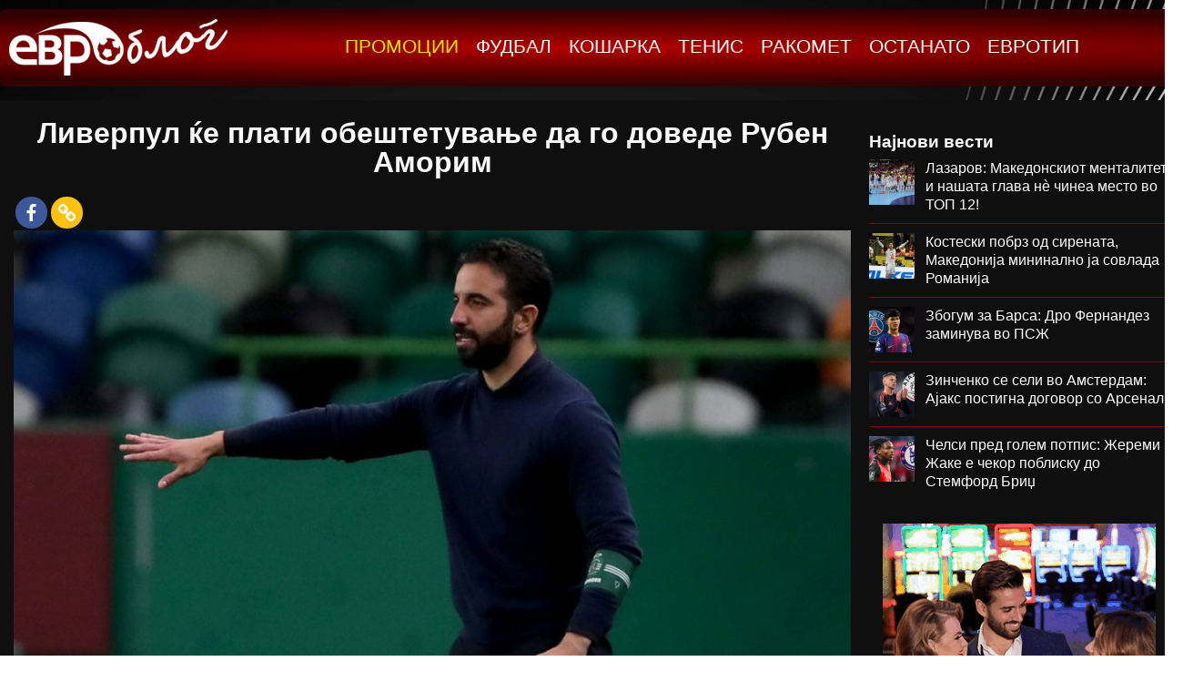

--- FILE ---
content_type: text/html; charset=UTF-8
request_url: https://blog.evrotip.mk/blog2/%D0%BB%D0%B8%D0%B2%D0%B5%D1%80%D0%BF%D1%83%D0%BB-%D1%9C%D0%B5-%D0%BF%D0%BB%D0%B0%D1%82%D0%B8-%D0%BE%D0%B1%D0%B5%D1%88%D1%82%D0%B5%D1%82%D1%83%D0%B2%D0%B0%D1%9A%D0%B5-%D0%B4%D0%B0-%D0%B3%D0%BE-%D0%B4/
body_size: 55486
content:
<!doctype html>
<html lang="en-US">
<head>
<meta charset="UTF-8">
<meta property="og:title" content=" &raquo; Ливерпул ќе плати обештетување да го доведе Рубен Аморим" />
<meta property="og:type" content="website" />
<meta property="og:url" content="https://blog.evrotip.mk/blog2/%d0%bb%d0%b8%d0%b2%d0%b5%d1%80%d0%bf%d1%83%d0%bb-%d1%9c%d0%b5-%d0%bf%d0%bb%d0%b0%d1%82%d0%b8-%d0%be%d0%b1%d0%b5%d1%88%d1%82%d0%b5%d1%82%d1%83%d0%b2%d0%b0%d1%9a%d0%b5-%d0%b4%d0%b0-%d0%b3%d0%be-%d0%b4/" />
<meta property="og:site_name" content="Евротип | Спортски обложувалници" />
<meta property="og:image" content="https://blog.evrotip.mk/blog2/wp-content/uploads/2024/04/ruben.jpg" />
<meta property="og:image" content="https://blog.evrotip.mk/blog2/wp-content/uploads/2020/01/logoD.png" />

<script src="https://kit.fontawesome.com/1c8e231222.js" crossorigin="anonymous"></script>
<title>Ливерпул ќе плати обештетување да го доведе Рубен Аморим &#8211; Евротип | Спортски обложувалници</title>
<style type="text/css">			.heateorSssInstagramBackground{background:radial-gradient(circle at 30% 107%,#fdf497 0,#fdf497 5%,#fd5949 45%,#d6249f 60%,#285aeb 90%)}
											.heateor_sss_horizontal_sharing .heateorSssSharing,.heateor_sss_standard_follow_icons_container .heateorSssSharing{
							color: #fff;
						border-width: 0px;
			border-style: solid;
			border-color: transparent;
		}
				.heateor_sss_horizontal_sharing .heateorSssTCBackground{
			color:#666;
		}
				.heateor_sss_horizontal_sharing .heateorSssSharing:hover,.heateor_sss_standard_follow_icons_container .heateorSssSharing:hover{
						border-color: transparent;
		}
		.heateor_sss_vertical_sharing .heateorSssSharing,.heateor_sss_floating_follow_icons_container .heateorSssSharing{
							color: #fff;
						border-width: 0px;
			border-style: solid;
			border-color: transparent;
		}
				.heateor_sss_vertical_sharing .heateorSssTCBackground{
			color:#666;
		}
				.heateor_sss_vertical_sharing .heateorSssSharing:hover,.heateor_sss_floating_follow_icons_container .heateorSssSharing:hover{
						border-color: transparent;
		}
		
		@media screen and (max-width:783px) {.heateor_sss_vertical_sharing{display:none!important}}@media screen and (max-width:783px) {.heateor_sss_floating_follow_icons_container{display:none!important}}</style><link rel='dns-prefetch' href='//fonts.googleapis.com' />
<link rel='dns-prefetch' href='//s.w.org' />
<link rel="alternate" type="application/rss+xml" title="Евротип | Спортски обложувалници &raquo; Feed" href="https://blog.evrotip.mk/blog2/feed/" />
<link rel="alternate" type="application/rss+xml" title="Евротип | Спортски обложувалници &raquo; Comments Feed" href="https://blog.evrotip.mk/blog2/comments/feed/" />
		<!-- This site uses the Google Analytics by MonsterInsights plugin v8.10.1 - Using Analytics tracking - https://www.monsterinsights.com/ -->
							<script
				src="//www.googletagmanager.com/gtag/js?id=UA-158521104-1"  data-cfasync="false" data-wpfc-render="false" type="text/javascript" async></script>
			<script data-cfasync="false" data-wpfc-render="false" type="text/javascript">
				var mi_version = '8.10.1';
				var mi_track_user = true;
				var mi_no_track_reason = '';
				
								var disableStrs = [
															'ga-disable-UA-158521104-1',
									];

				/* Function to detect opted out users */
				function __gtagTrackerIsOptedOut() {
					for (var index = 0; index < disableStrs.length; index++) {
						if (document.cookie.indexOf(disableStrs[index] + '=true') > -1) {
							return true;
						}
					}

					return false;
				}

				/* Disable tracking if the opt-out cookie exists. */
				if (__gtagTrackerIsOptedOut()) {
					for (var index = 0; index < disableStrs.length; index++) {
						window[disableStrs[index]] = true;
					}
				}

				/* Opt-out function */
				function __gtagTrackerOptout() {
					for (var index = 0; index < disableStrs.length; index++) {
						document.cookie = disableStrs[index] + '=true; expires=Thu, 31 Dec 2099 23:59:59 UTC; path=/';
						window[disableStrs[index]] = true;
					}
				}

				if ('undefined' === typeof gaOptout) {
					function gaOptout() {
						__gtagTrackerOptout();
					}
				}
								window.dataLayer = window.dataLayer || [];

				window.MonsterInsightsDualTracker = {
					helpers: {},
					trackers: {},
				};
				if (mi_track_user) {
					function __gtagDataLayer() {
						dataLayer.push(arguments);
					}

					function __gtagTracker(type, name, parameters) {
						if (!parameters) {
							parameters = {};
						}

						if (parameters.send_to) {
							__gtagDataLayer.apply(null, arguments);
							return;
						}

						if (type === 'event') {
							
														parameters.send_to = monsterinsights_frontend.ua;
							__gtagDataLayer(type, name, parameters);
													} else {
							__gtagDataLayer.apply(null, arguments);
						}
					}

					__gtagTracker('js', new Date());
					__gtagTracker('set', {
						'developer_id.dZGIzZG': true,
											});
															__gtagTracker('config', 'UA-158521104-1', {"forceSSL":"true","link_attribution":"true"} );
										window.gtag = __gtagTracker;										(function () {
						/* https://developers.google.com/analytics/devguides/collection/analyticsjs/ */
						/* ga and __gaTracker compatibility shim. */
						var noopfn = function () {
							return null;
						};
						var newtracker = function () {
							return new Tracker();
						};
						var Tracker = function () {
							return null;
						};
						var p = Tracker.prototype;
						p.get = noopfn;
						p.set = noopfn;
						p.send = function () {
							var args = Array.prototype.slice.call(arguments);
							args.unshift('send');
							__gaTracker.apply(null, args);
						};
						var __gaTracker = function () {
							var len = arguments.length;
							if (len === 0) {
								return;
							}
							var f = arguments[len - 1];
							if (typeof f !== 'object' || f === null || typeof f.hitCallback !== 'function') {
								if ('send' === arguments[0]) {
									var hitConverted, hitObject = false, action;
									if ('event' === arguments[1]) {
										if ('undefined' !== typeof arguments[3]) {
											hitObject = {
												'eventAction': arguments[3],
												'eventCategory': arguments[2],
												'eventLabel': arguments[4],
												'value': arguments[5] ? arguments[5] : 1,
											}
										}
									}
									if ('pageview' === arguments[1]) {
										if ('undefined' !== typeof arguments[2]) {
											hitObject = {
												'eventAction': 'page_view',
												'page_path': arguments[2],
											}
										}
									}
									if (typeof arguments[2] === 'object') {
										hitObject = arguments[2];
									}
									if (typeof arguments[5] === 'object') {
										Object.assign(hitObject, arguments[5]);
									}
									if ('undefined' !== typeof arguments[1].hitType) {
										hitObject = arguments[1];
										if ('pageview' === hitObject.hitType) {
											hitObject.eventAction = 'page_view';
										}
									}
									if (hitObject) {
										action = 'timing' === arguments[1].hitType ? 'timing_complete' : hitObject.eventAction;
										hitConverted = mapArgs(hitObject);
										__gtagTracker('event', action, hitConverted);
									}
								}
								return;
							}

							function mapArgs(args) {
								var arg, hit = {};
								var gaMap = {
									'eventCategory': 'event_category',
									'eventAction': 'event_action',
									'eventLabel': 'event_label',
									'eventValue': 'event_value',
									'nonInteraction': 'non_interaction',
									'timingCategory': 'event_category',
									'timingVar': 'name',
									'timingValue': 'value',
									'timingLabel': 'event_label',
									'page': 'page_path',
									'location': 'page_location',
									'title': 'page_title',
								};
								for (arg in args) {
																		if (!(!args.hasOwnProperty(arg) || !gaMap.hasOwnProperty(arg))) {
										hit[gaMap[arg]] = args[arg];
									} else {
										hit[arg] = args[arg];
									}
								}
								return hit;
							}

							try {
								f.hitCallback();
							} catch (ex) {
							}
						};
						__gaTracker.create = newtracker;
						__gaTracker.getByName = newtracker;
						__gaTracker.getAll = function () {
							return [];
						};
						__gaTracker.remove = noopfn;
						__gaTracker.loaded = true;
						window['__gaTracker'] = __gaTracker;
					})();
									} else {
										console.log("");
					(function () {
						function __gtagTracker() {
							return null;
						}

						window['__gtagTracker'] = __gtagTracker;
						window['gtag'] = __gtagTracker;
					})();
									}
			</script>
				<!-- / Google Analytics by MonsterInsights -->
				<script type="text/javascript">
			window._wpemojiSettings = {"baseUrl":"https:\/\/s.w.org\/images\/core\/emoji\/12.0.0-1\/72x72\/","ext":".png","svgUrl":"https:\/\/s.w.org\/images\/core\/emoji\/12.0.0-1\/svg\/","svgExt":".svg","source":{"concatemoji":"https:\/\/blog.evrotip.mk\/blog2\/wp-includes\/js\/wp-emoji-release.min.js?ver=5.2.21"}};
			!function(e,a,t){var n,r,o,i=a.createElement("canvas"),p=i.getContext&&i.getContext("2d");function s(e,t){var a=String.fromCharCode;p.clearRect(0,0,i.width,i.height),p.fillText(a.apply(this,e),0,0);e=i.toDataURL();return p.clearRect(0,0,i.width,i.height),p.fillText(a.apply(this,t),0,0),e===i.toDataURL()}function c(e){var t=a.createElement("script");t.src=e,t.defer=t.type="text/javascript",a.getElementsByTagName("head")[0].appendChild(t)}for(o=Array("flag","emoji"),t.supports={everything:!0,everythingExceptFlag:!0},r=0;r<o.length;r++)t.supports[o[r]]=function(e){if(!p||!p.fillText)return!1;switch(p.textBaseline="top",p.font="600 32px Arial",e){case"flag":return s([55356,56826,55356,56819],[55356,56826,8203,55356,56819])?!1:!s([55356,57332,56128,56423,56128,56418,56128,56421,56128,56430,56128,56423,56128,56447],[55356,57332,8203,56128,56423,8203,56128,56418,8203,56128,56421,8203,56128,56430,8203,56128,56423,8203,56128,56447]);case"emoji":return!s([55357,56424,55356,57342,8205,55358,56605,8205,55357,56424,55356,57340],[55357,56424,55356,57342,8203,55358,56605,8203,55357,56424,55356,57340])}return!1}(o[r]),t.supports.everything=t.supports.everything&&t.supports[o[r]],"flag"!==o[r]&&(t.supports.everythingExceptFlag=t.supports.everythingExceptFlag&&t.supports[o[r]]);t.supports.everythingExceptFlag=t.supports.everythingExceptFlag&&!t.supports.flag,t.DOMReady=!1,t.readyCallback=function(){t.DOMReady=!0},t.supports.everything||(n=function(){t.readyCallback()},a.addEventListener?(a.addEventListener("DOMContentLoaded",n,!1),e.addEventListener("load",n,!1)):(e.attachEvent("onload",n),a.attachEvent("onreadystatechange",function(){"complete"===a.readyState&&t.readyCallback()})),(n=t.source||{}).concatemoji?c(n.concatemoji):n.wpemoji&&n.twemoji&&(c(n.twemoji),c(n.wpemoji)))}(window,document,window._wpemojiSettings);
		</script>
		<style type="text/css">
img.wp-smiley,
img.emoji {
	display: inline !important;
	border: none !important;
	box-shadow: none !important;
	height: 1em !important;
	width: 1em !important;
	margin: 0 .07em !important;
	vertical-align: -0.1em !important;
	background: none !important;
	padding: 0 !important;
}
</style>
	<link rel='stylesheet' id='pt-cv-public-style-css'  href='https://blog.evrotip.mk/blog2/wp-content/plugins/content-views-query-and-display-post-page/public/assets/css/cv.css?ver=3.4.0' type='text/css' media='all' />
<link rel='stylesheet' id='void-grid-main-css'  href='https://blog.evrotip.mk/blog2/wp-content/plugins/void-elementor-post-grid-addon-for-elementor-page-builder/assets/css/main.css?ver=1.0' type='text/css' media='all' />
<link rel='stylesheet' id='void-grid-bootstrap-css'  href='https://blog.evrotip.mk/blog2/wp-content/plugins/void-elementor-post-grid-addon-for-elementor-page-builder/assets/css/bootstrap.min.css?ver=3.3.7' type='text/css' media='all' />
<link rel='stylesheet' id='bdt-uikit-css'  href='https://blog.evrotip.mk/blog2/wp-content/plugins/bdthemes-element-pack-lite/assets/css/bdt-uikit.css?ver=3.13.1' type='text/css' media='all' />
<link rel='stylesheet' id='ep-helper-css'  href='https://blog.evrotip.mk/blog2/wp-content/plugins/bdthemes-element-pack-lite/assets/css/ep-helper.css?ver=5.1.3' type='text/css' media='all' />
<link rel='stylesheet' id='wp-block-library-css'  href='https://blog.evrotip.mk/blog2/wp-includes/css/dist/block-library/style.min.css?ver=5.2.21' type='text/css' media='all' />
<link rel='stylesheet' id='foobox-free-min-css'  href='https://blog.evrotip.mk/blog2/wp-content/plugins/foobox-image-lightbox/free/css/foobox.free.min.css?ver=2.7.8' type='text/css' media='all' />
<link rel='stylesheet' id='simple-contact-form-css'  href='https://blog.evrotip.mk/blog2/wp-content/plugins/vouchers_users_form/css/simple-contact-form.css?ver=1' type='text/css' media='all' />
<link rel='stylesheet' id='wp-polls-css'  href='https://blog.evrotip.mk/blog2/wp-content/plugins/wp-polls/polls-css.css?ver=2.75.4' type='text/css' media='all' />
<style id='wp-polls-inline-css' type='text/css'>
.wp-polls .pollbar {
	margin: 1px;
	font-size: 8px;
	line-height: 10px;
	height: 10px;
	background-image: url('https://blog.evrotip.mk/blog2/wp-content/plugins/wp-polls/images/default_gradient/pollbg.gif');
	border: 1px solid #c8c8c8;
}

</style>
<link rel='stylesheet' id='wp-post-slider-grandslider-css'  href='https://blog.evrotip.mk/blog2/wp-content/plugins/wp-post-slider-grandslider/public/css/wp-post-slider-grandslider-public.css?ver=2.0.0' type='text/css' media='all' />
<link rel='stylesheet' id='wppsgs-shorcode-essentials-css'  href='https://blog.evrotip.mk/blog2/wp-content/plugins/wp-post-slider-grandslider/public/css/wppsgs-shorcode-essentials.css?ver=2.0.0' type='text/css' media='all' />
<link rel='stylesheet' id='themify-google-fonts-css'  href='https://fonts.googleapis.com/css?family=Montserrat%3A400%2C700%7COpen+Sans%3A400%2C300&#038;subset=latin%2Clatin-ext&#038;ver=5.2.21' type='text/css' media='all' />
<link rel='stylesheet' id='themify-style-css'  href='https://blog.evrotip.mk/blog2/wp-content/themes/themify-base/style.css?ver=1.2.4' type='text/css' media='all' />
<link rel='stylesheet' id='themify-media-queries-css'  href='https://blog.evrotip.mk/blog2/wp-content/themes/themify-base/media-queries.css?ver=5.2.21' type='text/css' media='all' />
<link rel='stylesheet' id='themify-fontello-css'  href='https://blog.evrotip.mk/blog2/wp-content/themes/themify-base/fontello/css/fontello.css?ver=5.2.21' type='text/css' media='all' />
<link rel='stylesheet' id='magnific-css'  href='https://blog.evrotip.mk/blog2/wp-content/themes/themify-base/themify/css/lightbox.css?ver=5.2.21' type='text/css' media='all' />
<link rel='stylesheet' id='heateor_sss_frontend_css-css'  href='https://blog.evrotip.mk/blog2/wp-content/plugins/sassy-social-share/public/css/sassy-social-share-public.css?ver=3.3.8' type='text/css' media='all' />
<link rel='stylesheet' id='heateor_sss_sharing_default_svg-css'  href='https://blog.evrotip.mk/blog2/wp-content/plugins/sassy-social-share/admin/css/sassy-social-share-svg.css?ver=3.3.8' type='text/css' media='all' />
<link rel='stylesheet' id='themify-customize-css'  href='https://blog.evrotip.mk/blog2/wp-content/uploads/themify-customizer.css?ver=23.07.13.14.33.47' type='text/css' media='all' />
<link rel='stylesheet' id='srpw-style-css'  href='https://blog.evrotip.mk/blog2/wp-content/plugins/smart-recent-posts-widget/assets/css/srpw-frontend.css?ver=5.2.21' type='text/css' media='all' />
<!--n2css--><script type='text/javascript' src='https://blog.evrotip.mk/blog2/wp-content/plugins/google-analytics-for-wordpress/assets/js/frontend-gtag.min.js?ver=8.10.1'></script>
<script data-cfasync="false" data-wpfc-render="false" type="text/javascript" id='monsterinsights-frontend-script-js-extra'>/* <![CDATA[ */
var monsterinsights_frontend = {"js_events_tracking":"true","download_extensions":"doc,pdf,ppt,zip,xls,docx,pptx,xlsx","inbound_paths":"[{\"path\":\"\\\/go\\\/\",\"label\":\"affiliate\"},{\"path\":\"\\\/recommend\\\/\",\"label\":\"affiliate\"}]","home_url":"https:\/\/blog.evrotip.mk\/blog2","hash_tracking":"false","ua":"UA-158521104-1","v4_id":""};/* ]]> */
</script>
<script type='text/javascript' src='https://blog.evrotip.mk/blog2/wp-includes/js/jquery/jquery.js?ver=1.12.4-wp'></script>
<script type='text/javascript' src='https://blog.evrotip.mk/blog2/wp-includes/js/jquery/jquery-migrate.min.js?ver=1.4.1'></script>
<script type='text/javascript' src='https://blog.evrotip.mk/blog2/wp-content/plugins/wp-post-slider-grandslider/public/js/wp-post-slider-grandslider-public.js?ver=2.0.0'></script>
<script type='text/javascript'>
/* Run FooBox FREE (v2.7.8) */
var FOOBOX = window.FOOBOX = {
	ready: true,
	preloadFont: false,
	disableOthers: false,
	o: {wordpress: { enabled: true }, countMessage:'image %index of %total', excludes:'.fbx-link,.nofoobox,.nolightbox,a[href*="pinterest.com/pin/create/button/"]', affiliate : { enabled: false }},
	selectors: [
		".gallery", ".wp-block-gallery", ".wp-caption", ".wp-block-image", "a:has(img[class*=wp-image-])", ".foobox"
	],
	pre: function( $ ){
		// Custom JavaScript (Pre)
		
	},
	post: function( $ ){
		// Custom JavaScript (Post)
		
		// Custom Captions Code
		
	},
	custom: function( $ ){
		// Custom Extra JS
		
	}
};
</script>
<script type='text/javascript' src='https://blog.evrotip.mk/blog2/wp-content/plugins/foobox-image-lightbox/free/js/foobox.free.min.js?ver=2.7.8'></script>
<link rel='https://api.w.org/' href='https://blog.evrotip.mk/blog2/wp-json/' />
<link rel="EditURI" type="application/rsd+xml" title="RSD" href="https://blog.evrotip.mk/blog2/xmlrpc.php?rsd" />
<link rel="wlwmanifest" type="application/wlwmanifest+xml" href="https://blog.evrotip.mk/blog2/wp-includes/wlwmanifest.xml" /> 
<link rel='prev' title='Фенербахче одлучи да остане во турската Суперлига' href='https://blog.evrotip.mk/blog2/%d1%84%d0%b5%d0%bd%d0%b5%d1%80%d0%b1%d0%b0%d1%85%d1%87%d0%b5-%d0%be%d0%b4%d0%bb%d1%83%d1%87%d0%b8-%d0%b4%d0%b0-%d0%be%d1%81%d1%82%d0%b0%d0%bd%d0%b5-%d0%b2%d0%be-%d1%82%d1%83%d1%80%d1%81%d0%ba%d0%b0/' />
<link rel='next' title='Кефрен Турам на радарот на Барса, фудбалерот на Ница вреди 50 милиони' href='https://blog.evrotip.mk/blog2/%d0%ba%d0%b5%d1%84%d1%80%d0%b5%d0%bd-%d1%82%d1%83%d1%80%d0%b0%d0%bc-%d0%bd%d0%b0-%d1%80%d0%b0%d0%b4%d0%b0%d1%80%d0%be%d1%82-%d0%bd%d0%b0-%d0%b1%d0%b0%d1%80%d1%81%d0%b0-%d1%84%d1%83%d0%b4%d0%b1%d0%b0/' />
<meta name="generator" content="WordPress 5.2.21" />
<link rel="canonical" href="https://blog.evrotip.mk/blog2/%d0%bb%d0%b8%d0%b2%d0%b5%d1%80%d0%bf%d1%83%d0%bb-%d1%9c%d0%b5-%d0%bf%d0%bb%d0%b0%d1%82%d0%b8-%d0%be%d0%b1%d0%b5%d1%88%d1%82%d0%b5%d1%82%d1%83%d0%b2%d0%b0%d1%9a%d0%b5-%d0%b4%d0%b0-%d0%b3%d0%be-%d0%b4/" />
<link rel='shortlink' href='https://blog.evrotip.mk/blog2/?p=67449' />
<link rel="alternate" type="application/json+oembed" href="https://blog.evrotip.mk/blog2/wp-json/oembed/1.0/embed?url=https%3A%2F%2Fblog.evrotip.mk%2Fblog2%2F%25d0%25bb%25d0%25b8%25d0%25b2%25d0%25b5%25d1%2580%25d0%25bf%25d1%2583%25d0%25bb-%25d1%259c%25d0%25b5-%25d0%25bf%25d0%25bb%25d0%25b0%25d1%2582%25d0%25b8-%25d0%25be%25d0%25b1%25d0%25b5%25d1%2588%25d1%2582%25d0%25b5%25d1%2582%25d1%2583%25d0%25b2%25d0%25b0%25d1%259a%25d0%25b5-%25d0%25b4%25d0%25b0-%25d0%25b3%25d0%25be-%25d0%25b4%2F" />
<link rel="alternate" type="text/xml+oembed" href="https://blog.evrotip.mk/blog2/wp-json/oembed/1.0/embed?url=https%3A%2F%2Fblog.evrotip.mk%2Fblog2%2F%25d0%25bb%25d0%25b8%25d0%25b2%25d0%25b5%25d1%2580%25d0%25bf%25d1%2583%25d0%25bb-%25d1%259c%25d0%25b5-%25d0%25bf%25d0%25bb%25d0%25b0%25d1%2582%25d0%25b8-%25d0%25be%25d0%25b1%25d0%25b5%25d1%2588%25d1%2582%25d0%25b5%25d1%2582%25d1%2583%25d0%25b2%25d0%25b0%25d1%259a%25d0%25b5-%25d0%25b4%25d0%25b0-%25d0%25b3%25d0%25be-%25d0%25b4%2F&#038;format=xml" />

<meta name="viewport" content="width=device-width, initial-scale=1, maximum-scale=1, minimum-scale=1, user-scalable=no">

	<!-- media-queries.js -->
	<!--[if lt IE 9]>
		<script src="https://blog.evrotip.mk/blog2/wp-content/themes/themify-base/js/respond.js"></script>
	<![endif]-->

	<!-- html5.js -->
	<!--[if lt IE 9]>
		<script src="https://html5shim.googlecode.com/svn/trunk/html5.js"></script>
	<![endif]-->
	
	<!--[if lt IE 9]>
	<script src="https://s3.amazonaws.com/nwapi/nwmatcher/nwmatcher-1.2.5-min.js"></script>
	<script type="text/javascript" src="https://cdnjs.cloudflare.com/ajax/libs/selectivizr/1.0.2/selectivizr-min.js"></script>
	<![endif]-->
			<style type="text/css">.recentcomments a{display:inline !important;padding:0 !important;margin:0 !important;}</style>
				<style type="text/css" id="wp-custom-css">
			.elementor-widget-heading.elementor-widget-heading .elementor-heading-title{
	color:white;
}

.elementor-widget-heading .elementor-heading-title>a:hover{
	color:#ffff00;
}

#recent-posts-7.widget ul{   
  width: 100%;
  overflow-y: scroll;
  top: 0;
  bottom: 0;
	height:300px;
}

::-webkit-scrollbar {
 width: 10px;
 background:#272727;
}

::-webkit-scrollbar-track {
  background: #100f0f; 
  box-shadow: inset 0 0 5px #4b4b4b; 
  border-radius: 3px;;
}

::-webkit-scrollbar-thumb {
  background: #630000; 
	border-radius: 3px;
}

::-webkit-scrollbar-thumb:hover {
  background: #e6e61e; 
}

.elementor-24 .elementor-element.elementor-element-ed721d9 .elementor-tab-content h4:hover{
	color:#ffff00;	
}
#main-nav a {
	font-size:21px;
}

@media screen and (max-width: 1160px) {
	.elementor-column-gap-default>.elementor-row>.elementor-column>.elementor-element-populated{
		padding:0px;
	}
}

@media screen and (min-width:1300px) and (max-width: 1400px) {
	#recent-posts-7.widget ul{
		height:200px;
	}
.premium-blog-post-content {
   font-size:13px;
}

}

/* FACEBOOK EMBED VIDEOS */

@media screen and (max-width: 760px) {
	.wp-block-embed-facebook {
		height:auto;
	}

}
@media screen and (min-width:761px)and (max-width: 950px) {
	.wp-block-embed{
		height:auto;
	}
}
@media screen and (min-width:951px)and (max-width: 1025px) {
	.wp-block-embed{
		height:auto;
	}
}
#instagram-embed-0{
	border:0px;
	min-width:309px !important;
	max-width:309px !important;
	height:446px;
}

.more{
	color:white;
}
.more:hover{
	color:#FFFF00;
}
.void-grid-nav a{
	color:white;
	font-size:15px
}
.void-grid-nav .current{
	color:#ffff00;
	font-size:19px;
}

.post-img a img{
	min-height:230px !important;
	max-height:230px !important;
}

.kvissko{
	color:#FBFF00;
	font-weight:bold;
}

.menu-item-5476 a {
  animation: blinker 0.5s linear infinite;
}

@keyframes blinker {
    from {
        color:#ffff00;
    }
    to {
        color:#c3c302;
    }
}

/* post slider */
.wppsgs__cat-name a{
	background-color:#A00010 !important;
	color:white !important;
}
.wppsgs__post-link{
		background-color:#A00010 !important;
	color:white !important;
}
.wppsgs-cover__inner-container h1 {
	color:white !important;
}
.wppsgs__cat-wrap span:first-child{
	display:none !important;
}
.wppsgs-cover__inner-container{
	background:rgb(0 0 0 / 50%) !important;
}
		</style>
		</head>

<body class="post-template-default single single-post postid-67449 single-format-standard skin-default webkit not-ie sidebar1 elementor-default">


<div id="layout" class="pagewidth clearfix">
	<div id="headerwrap">
    

				
        		
			<nav>
		<div class="logoD-image">
			<a  href="http://blog.evrotip.mk/blog2/">
         	   <img src="https://blog.evrotip.mk/blog2/wp-content/uploads/2020/01/logoD.png">
			</a>
		</div>
				<div class="logoM-image">
			<a  href="http://blog.evrotip.mk/blog2/">
         	   <img src="https://blog.evrotip.mk/blog2/wp-content/uploads/2020/01/logoM.png">
			</a>
		</div>
						
				<div id="menu-icon" class="mobile-button"><i class="icon-menu"></i>
				
				</div>
				
				<ul id="main-nav" class="main-nav"><li id="menu-item-5476" class="menu-item menu-item-type-custom menu-item-object-custom menu-item-5476"><a href="https://blog.evrotip.mk/blog2/e-info/">ПРОМОЦИИ</a></li>
<li id="menu-item-62" class="menu-item menu-item-type-post_type menu-item-object-page menu-item-62"><a href="https://blog.evrotip.mk/blog2/%d1%84%d1%83%d0%b4%d0%b1%d0%b0%d0%bb/">ФУДБАЛ</a></li>
<li id="menu-item-65" class="menu-item menu-item-type-post_type menu-item-object-page menu-item-65"><a href="https://blog.evrotip.mk/blog2/%d0%ba%d0%be%d1%88%d0%b0%d1%80%d0%ba%d0%b0/">КОШАРКА</a></li>
<li id="menu-item-63" class="menu-item menu-item-type-post_type menu-item-object-page menu-item-63"><a href="https://blog.evrotip.mk/blog2/%d1%82%d0%b5%d0%bd%d0%b8%d1%81/">ТЕНИС</a></li>
<li id="menu-item-64" class="menu-item menu-item-type-post_type menu-item-object-page menu-item-64"><a href="https://blog.evrotip.mk/blog2/%d1%80%d0%b0%d0%ba%d0%be%d0%bc%d0%b5%d1%82/">РАКОМЕТ</a></li>
<li id="menu-item-66" class="menu-item menu-item-type-post_type menu-item-object-page menu-item-66"><a href="https://blog.evrotip.mk/blog2/%d0%be%d1%81%d1%82%d0%b0%d0%bd%d0%b0%d1%82%d0%be/">ОСТАНАТО</a></li>
<li id="menu-item-199" class="menu-item menu-item-type-custom menu-item-object-custom menu-item-has-children menu-item-199"><a target="_blank" rel="noopener noreferrer" href="http://www.evrotip.mk/bet/#/home#top">ЕВРОТИП <i class="fa-solid fa-caret-down"></i></a>
<ul class="sub-menu">
	<li id="menu-item-2500" class="menu-item menu-item-type-post_type menu-item-object-page menu-item-2500"><a href="https://blog.evrotip.mk/blog2/%d0%b3%d0%b0%d0%bb%d0%b5%d1%80%d0%b8%d1%98%d0%b0/">ГАЛЕРИЈА</a></li>
	<li id="menu-item-201" class="menu-item menu-item-type-custom menu-item-object-custom menu-item-201"><a target="_blank" rel="noopener noreferrer" href="http://www.evrotip.mk/bet/#/home#top">ОБЛОЖУВАЊЕ</a></li>
	<li id="menu-item-202" class="menu-item menu-item-type-custom menu-item-object-custom menu-item-202"><a target="_blank" rel="noopener noreferrer" href="http://www.evrotip.mk/bet/#/home/live#top">ЖИВО</a></li>
	<li id="menu-item-203" class="menu-item menu-item-type-custom menu-item-object-custom menu-item-203"><a target="_blank" rel="noopener noreferrer" href="http://www.evrotip.mk/bet/#/home/results">РЕЗУЛТАТИ</a></li>
	<li id="menu-item-365" class="menu-item menu-item-type-custom menu-item-object-custom menu-item-365"><a target="_blank" rel="noopener noreferrer" href="http://www.evrotip.mk/bet/#/home/topMatches#top">ТОП НАТПРЕВАРИ</a></li>
</ul>
</li>
</ul>				<!-- /#main-nav --> 
			
			</nav>

				
		<!-- /#header -->
        	
	</div>
	<!-- /#headerwrap -->

	<div id="body" class="clearfix">
    
	<!-- layout -->
	<div id="layout" class="pagewidth clearfix">

		<!-- content -->
				<div id="content" class="clearfix">
			
			
			
			
			
				<!-- loops-wrapper -->
				<div id="loops-wrapper" class="loops-wrapper">

					
													

<article id="post-67449" class="clearfix post-67449 post type-post status-publish format-standard has-post-thumbnail hentry category-feature category-football">
	
			
	
			
	
	
	<div class="post-content">
	
	

				
		<h1 class="post-title">
			Ливерпул ќе плати обештетување да го доведе Рубен Аморим		</h1>
		
				
			
	
		<div class='text-cont'>
					<div class='heateorSssClear'></div><div  class='heateor_sss_sharing_container heateor_sss_horizontal_sharing' heateor-sss-data-href='https://blog.evrotip.mk/blog2/%d0%bb%d0%b8%d0%b2%d0%b5%d1%80%d0%bf%d1%83%d0%bb-%d1%9c%d0%b5-%d0%bf%d0%bb%d0%b0%d1%82%d0%b8-%d0%be%d0%b1%d0%b5%d1%88%d1%82%d0%b5%d1%82%d1%83%d0%b2%d0%b0%d1%9a%d0%b5-%d0%b4%d0%b0-%d0%b3%d0%be-%d0%b4/'><div class='heateor_sss_sharing_title' style="font-weight:bold" ></div><ul class="heateor_sss_sharing_ul"><li class="heateorSssSharingRound"><i style="width:35px;height:35px;border-radius:999px;" alt="Facebook" Title="Facebook" class="heateorSssSharing heateorSssFacebookBackground" onclick='heateorSssPopup("https://www.facebook.com/sharer/sharer.php?u=https%3A%2F%2Fblog.evrotip.mk%2Fblog2%2F%25d0%25bb%25d0%25b8%25d0%25b2%25d0%25b5%25d1%2580%25d0%25bf%25d1%2583%25d0%25bb-%25d1%259c%25d0%25b5-%25d0%25bf%25d0%25bb%25d0%25b0%25d1%2582%25d0%25b8-%25d0%25be%25d0%25b1%25d0%25b5%25d1%2588%25d1%2582%25d0%25b5%25d1%2582%25d1%2583%25d0%25b2%25d0%25b0%25d1%259a%25d0%25b5-%25d0%25b4%25d0%25b0-%25d0%25b3%25d0%25be-%25d0%25b4%2F")'><ss style="display:block;border-radius:999px;" class="heateorSssSharingSvg heateorSssFacebookSvg"></ss></i></li><li class="heateorSssSharingRound"><i style="width:35px;height:35px;border-radius:999px;" alt="Copy Link" Title="Copy Link" class="heateorSssSharing heateorSssCopyLinkBackground"><ss style="display:block;border-radius:999px;" class="heateorSssSharingSvg heateorSssCopyLinkSvg"></ss></i></li></ul><div class="heateorSssClear"></div></div><div class='heateorSssClear'></div>
<figure class="wp-block-image"><img src="https://blog.evrotip.mk/blog2/wp-content/uploads/2024/04/ruben-1024x572.jpg" alt="" class="wp-image-67450" srcset="https://blog.evrotip.mk/blog2/wp-content/uploads/2024/04/ruben-1024x572.jpg 1024w, https://blog.evrotip.mk/blog2/wp-content/uploads/2024/04/ruben-300x168.jpg 300w, https://blog.evrotip.mk/blog2/wp-content/uploads/2024/04/ruben-768x429.jpg 768w, https://blog.evrotip.mk/blog2/wp-content/uploads/2024/04/ruben-350x195.jpg 350w, https://blog.evrotip.mk/blog2/wp-content/uploads/2024/04/ruben.jpg 1200w" sizes="(max-width: 1024px) 100vw, 1024px" /></figure>



<p>Прашањето за наследникот на Јирген Клоп го оптоварува раководството на Ливерпул. И ќе мора итно да го реши. А решението е на повидок и тоа во ликот на Рубен Аморим.</p>



<p>Португалецот веќе три сезони одлично работи во Спортинг и привлече големо внимание од најголемите европски клубови. На пример, Челзи го сакаше минатата сезона, но тој не сакаше да се пресели во Лондон.</p>



<p>Сепак, тој би можел да замине во Ливерпул, кој ќе мора да го „одврзе ќесето“ за да го донесе 39-годишен тренер кој заедно со Чаби Алонсо, Тиаго Мота и Роберто де Зерби е меѓу најталентираните стручњаци во Европа.</p>



<p>Она што е проблем за „црвените“ е фактот што Аморим во договорот со Спортинг има откупна клаузула вредна 20.000.000 евра.</p>



<p>Иако наводно Спортинг би бил подготвен да го пушти и за 15.000.000 евра. Дури и двата клуба да ја исполнат таа бројка, Аморим би бил вториот најскап тренер досега! Само Баерн Минхен плати повеќе кога го донесе Јулијан Нагелсман од РБ Лајпциг (25.000.000 евра). Идентична сума на пари одвои и Челзи за Андре Виљаш Боаш од Порто уште во 2011 година.<br></p>
		
				</div>

		</br>

	</p>


	</div>
	<!-- /.post-content -->

		
</article>
<!-- /.post -->
<!-- Image Map Generated by http://www.image-map.net/ -->

						
					
				</div>
				<!-- /loops-wrapper -->

				
								</div>
				<!-- /#content -->

		

<aside id="sidebar">

	
	<div id="srpw_widget-3" class="widget widget_smart_recent_entries smart_recent_posts"><h4 class="widgettitle">Најнови вести</h4><div class="srpw-block srpw-default-style "><style>.srpw-thumbnail{
width: 50px;
height: 50px;
}
.srpw-block ul {
 overflow-y:scroll;
height:370px;
}</style><ul class="srpw-ul"><li class="srpw-li srpw-clearfix"><a class="srpw-img srpw-alignleft" href="https://blog.evrotip.mk/blog2/%d0%bb%d0%b0%d0%b7%d0%b0%d1%80%d0%be%d0%b2-%d0%bc%d0%b0%d0%ba%d0%b5%d0%b4%d0%be%d0%bd%d1%81%d0%ba%d0%b8%d0%be%d1%82-%d0%bc%d0%b5%d0%bd%d1%82%d0%b0%d0%bb%d0%b8%d1%82%d0%b5%d1%82-%d0%b8-%d0%bd%d0%b0/" target="_self"><img width="150" height="150" src="https://blog.evrotip.mk/blog2/wp-content/uploads/2026/01/Selected-photo-5-150x150.jpg" class=" srpw-thumbnail wp-post-image" alt="Лазаров: Македонскиот менталитет и нашата глава нè чинеа место во ТОП 12!" /></a><div class="srpw-content"><a class="srpw-title" href="https://blog.evrotip.mk/blog2/%d0%bb%d0%b0%d0%b7%d0%b0%d1%80%d0%be%d0%b2-%d0%bc%d0%b0%d0%ba%d0%b5%d0%b4%d0%be%d0%bd%d1%81%d0%ba%d0%b8%d0%be%d1%82-%d0%bc%d0%b5%d0%bd%d1%82%d0%b0%d0%bb%d0%b8%d1%82%d0%b5%d1%82-%d0%b8-%d0%bd%d0%b0/" target="_self">Лазаров: Македонскиот менталитет и нашата глава нè чинеа место во ТОП 12!</a><div class="srpw-meta"></div></div></li><li class="srpw-li srpw-clearfix"><a class="srpw-img srpw-alignleft" href="https://blog.evrotip.mk/blog2/%d0%ba%d0%be%d1%81%d1%82%d0%b5%d1%81%d0%ba%d0%b8-%d0%bf%d0%be%d0%b1%d1%80%d0%b7-%d0%be%d0%b4-%d1%81%d0%b8%d1%80%d0%b5%d0%bd%d0%b0%d1%82%d0%b0-%d0%bc%d0%b0%d0%ba%d0%b5%d0%b4%d0%be%d0%bd%d0%b8%d1%98/" target="_self"><img width="150" height="150" src="https://blog.evrotip.mk/blog2/wp-content/uploads/2026/01/Selected-photo-2-4-150x150.jpg" class=" srpw-thumbnail wp-post-image" alt="Костески побрз од сирената, Македонија мининално ја совлада Романија" /></a><div class="srpw-content"><a class="srpw-title" href="https://blog.evrotip.mk/blog2/%d0%ba%d0%be%d1%81%d1%82%d0%b5%d1%81%d0%ba%d0%b8-%d0%bf%d0%be%d0%b1%d1%80%d0%b7-%d0%be%d0%b4-%d1%81%d0%b8%d1%80%d0%b5%d0%bd%d0%b0%d1%82%d0%b0-%d0%bc%d0%b0%d0%ba%d0%b5%d0%b4%d0%be%d0%bd%d0%b8%d1%98/" target="_self">Костески побрз од сирената, Македонија мининално ја совлада Романија</a><div class="srpw-meta"></div></div></li><li class="srpw-li srpw-clearfix"><a class="srpw-img srpw-alignleft" href="https://blog.evrotip.mk/blog2/zbogum-za-barca-dro-fernandez-zaminuva-vo-psg/" target="_self"><img width="150" height="150" src="https://blog.evrotip.mk/blog2/wp-content/uploads/2026/01/sport-2026-01-20T154925.755-150x150.png" class=" srpw-thumbnail wp-post-image" alt="Збогум за Барса: Дро Фернандез заминува во ПСЖ" /></a><div class="srpw-content"><a class="srpw-title" href="https://blog.evrotip.mk/blog2/zbogum-za-barca-dro-fernandez-zaminuva-vo-psg/" target="_self">Збогум за Барса: Дро Фернандез заминува во ПСЖ</a><div class="srpw-meta"></div></div></li><li class="srpw-li srpw-clearfix"><a class="srpw-img srpw-alignleft" href="https://blog.evrotip.mk/blog2/zinchenko-se-seli-vo-amsterdam-ajax-postigna-dogovor-so-arsenal/" target="_self"><img width="150" height="150" src="https://blog.evrotip.mk/blog2/wp-content/uploads/2026/01/sport-2026-01-20T153456.330-150x150.png" class=" srpw-thumbnail wp-post-image" alt="Зинченко се сели во Амстердам: Ајакс постигна договор со Арсенал" /></a><div class="srpw-content"><a class="srpw-title" href="https://blog.evrotip.mk/blog2/zinchenko-se-seli-vo-amsterdam-ajax-postigna-dogovor-so-arsenal/" target="_self">Зинченко се сели во Амстердам: Ајакс постигна договор со Арсенал</a><div class="srpw-meta"></div></div></li><li class="srpw-li srpw-clearfix"><a class="srpw-img srpw-alignleft" href="https://blog.evrotip.mk/blog2/chelsea-pred-golem-potpis-jeremy-jacquet-e-chekor-poblisku-do-stamford-bridge/" target="_self"><img width="150" height="150" src="https://blog.evrotip.mk/blog2/wp-content/uploads/2026/01/sport-2026-01-20T142842.203-150x150.png" class=" srpw-thumbnail wp-post-image" alt="Челси пред голем потпис: Жереми Жаке е чекор поблиску до Стемфорд Бриџ" /></a><div class="srpw-content"><a class="srpw-title" href="https://blog.evrotip.mk/blog2/chelsea-pred-golem-potpis-jeremy-jacquet-e-chekor-poblisku-do-stamford-bridge/" target="_self">Челси пред голем потпис: Жереми Жаке е чекор поблиску до Стемфорд Бриџ</a><div class="srpw-meta"></div></div></li><li class="srpw-li srpw-clearfix"><a class="srpw-img srpw-alignleft" href="https://blog.evrotip.mk/blog2/presvrt-vo-manchester-kobbie-mainoo-gi-otkazha-site-ponudi-po-doverbata-od-carrick/" target="_self"><img width="150" height="150" src="https://blog.evrotip.mk/blog2/wp-content/uploads/2026/01/sport-2026-01-20T141158.126-150x150.png" class=" srpw-thumbnail wp-post-image" alt="Пресврт во Манчестер: Коби Маину ги откажа сите понуди по довербата од Карик" /></a><div class="srpw-content"><a class="srpw-title" href="https://blog.evrotip.mk/blog2/presvrt-vo-manchester-kobbie-mainoo-gi-otkazha-site-ponudi-po-doverbata-od-carrick/" target="_self">Пресврт во Манчестер: Коби Маину ги откажа сите понуди по довербата од Карик</a><div class="srpw-meta"></div></div></li><li class="srpw-li srpw-clearfix"><a class="srpw-img srpw-alignleft" href="https://blog.evrotip.mk/blog2/oscar-bobb-pred-zaminuvanje-od-etihad-fulham-i-dortmund-vo-trka-za-potpisot/" target="_self"><img width="150" height="150" src="https://blog.evrotip.mk/blog2/wp-content/uploads/2026/01/sport-2026-01-20T140429.137-150x150.png" class=" srpw-thumbnail wp-post-image" alt="Оскар Боб пред заминување од Етихад: Фулам и Дортмунд во трка за потписот" /></a><div class="srpw-content"><a class="srpw-title" href="https://blog.evrotip.mk/blog2/oscar-bobb-pred-zaminuvanje-od-etihad-fulham-i-dortmund-vo-trka-za-potpisot/" target="_self">Оскар Боб пред заминување од Етихад: Фулам и Дортмунд во трка за потписот</a><div class="srpw-meta"></div></div></li><li class="srpw-li srpw-clearfix"><a class="srpw-img srpw-alignleft" href="https://blog.evrotip.mk/blog2/marseille-pred-finaliziranje-na-zaemot-za-vunderkidot-na-arsenal-ethan-nwaneri/" target="_self"><img width="150" height="150" src="https://blog.evrotip.mk/blog2/wp-content/uploads/2026/01/sport-2026-01-20T132918.650-150x150.png" class=" srpw-thumbnail wp-post-image" alt="Марсеј пред финализирање на заемот за „вундеркиндот“ на Арсенал, Итан Нванери" /></a><div class="srpw-content"><a class="srpw-title" href="https://blog.evrotip.mk/blog2/marseille-pred-finaliziranje-na-zaemot-za-vunderkidot-na-arsenal-ethan-nwaneri/" target="_self">Марсеј пред финализирање на заемот за „вундеркиндот“ на Арсенал, Итан Нванери</a><div class="srpw-meta"></div></div></li><li class="srpw-li srpw-clearfix"><a class="srpw-img srpw-alignleft" href="https://blog.evrotip.mk/blog2/kylian-mbappe-so-poraka-do-navivachite-na-real-vinata-za-slabite-rezultati-e-kolektivna/" target="_self"><img width="150" height="150" src="https://blog.evrotip.mk/blog2/wp-content/uploads/2026/01/sport-2026-01-20T122719.068-150x150.png" class=" srpw-thumbnail wp-post-image" alt="Килијан Мбапе со порака до навивачите на Реал: „Вината за слабите резултати е колективна“" /></a><div class="srpw-content"><a class="srpw-title" href="https://blog.evrotip.mk/blog2/kylian-mbappe-so-poraka-do-navivachite-na-real-vinata-za-slabite-rezultati-e-kolektivna/" target="_self">Килијан Мбапе со порака до навивачите на Реал: „Вината за слабите резултати е колективна“</a><div class="srpw-meta"></div></div></li><li class="srpw-li srpw-clearfix"><a class="srpw-img srpw-alignleft" href="https://blog.evrotip.mk/blog2/inter-go-ukrade-biserot-na-dinamo-leon-jakirovikj-se-seli-vo-milano/" target="_self"><img width="150" height="150" src="https://blog.evrotip.mk/blog2/wp-content/uploads/2026/01/sport-2026-01-20T121642.818-150x150.png" class=" srpw-thumbnail wp-post-image" alt="Интер го „украде“ бисерот на Динамо: Леон Јакировиќ се сели во Милано" /></a><div class="srpw-content"><a class="srpw-title" href="https://blog.evrotip.mk/blog2/inter-go-ukrade-biserot-na-dinamo-leon-jakirovikj-se-seli-vo-milano/" target="_self">Интер го „украде“ бисерот на Динамо: Леон Јакировиќ се сели во Милано</a><div class="srpw-meta"></div></div></li><li class="srpw-li srpw-clearfix"><a class="srpw-img srpw-alignleft" href="https://blog.evrotip.mk/blog2/marc-guehi-e-nov-gragjanin-city-donese-lider-vo-odbranata/" target="_self"><img width="150" height="150" src="https://blog.evrotip.mk/blog2/wp-content/uploads/2026/01/sport-2026-01-20T114251.479-150x150.png" class=" srpw-thumbnail wp-post-image" alt="Марк Гехи е нов „Граѓанин“: Сити донесе лидер во одбраната" /></a><div class="srpw-content"><a class="srpw-title" href="https://blog.evrotip.mk/blog2/marc-guehi-e-nov-gragjanin-city-donese-lider-vo-odbranata/" target="_self">Марк Гехи е нов „Граѓанин“: Сити донесе лидер во одбраната</a><div class="srpw-meta"></div></div></li><li class="srpw-li srpw-clearfix"><a class="srpw-img srpw-alignleft" href="https://blog.evrotip.mk/blog2/dushata-me-boli-brahim-diaz-so-emotivno-pismo-pobara-proshka-od-markonacite-po-promasheniot-penal/" target="_self"><img width="150" height="150" src="https://blog.evrotip.mk/blog2/wp-content/uploads/2026/01/sport-2026-01-20T112123.099-150x150.png" class=" srpw-thumbnail wp-post-image" alt="„Душата ме боли“: Брахим Дијаз со емотивно писмо побара прошка од Мароканците по промашениот пенал" /></a><div class="srpw-content"><a class="srpw-title" href="https://blog.evrotip.mk/blog2/dushata-me-boli-brahim-diaz-so-emotivno-pismo-pobara-proshka-od-markonacite-po-promasheniot-penal/" target="_self">„Душата ме боли“: Брахим Дијаз со емотивно писмо побара прошка од Мароканците по промашениот пенал</a><div class="srpw-meta"></div></div></li><li class="srpw-li srpw-clearfix"><a class="srpw-img srpw-alignleft" href="https://blog.evrotip.mk/blog2/%d1%84%d0%bb%d0%b8%d0%ba-%d0%b1%d0%b5%d1%81%d0%bf%d0%bb%d0%b0%d1%82%d0%bd%d0%be-%d0%b3%d0%be-%d0%b4%d0%be%d0%b1%d0%b8%d0%b2%d0%b0-%d0%b1%d0%b5%d1%80%d0%bd%d0%b0%d1%80%d0%b4%d0%be-%d1%81%d0%b8%d0%bb/" target="_self"><img width="150" height="150" src="https://blog.evrotip.mk/blog2/wp-content/uploads/2026/01/FZts57uVEAE52g--150x150.jpg" class=" srpw-thumbnail wp-post-image" alt="Флик бесплатно го добива Бернардо Силва" /></a><div class="srpw-content"><a class="srpw-title" href="https://blog.evrotip.mk/blog2/%d1%84%d0%bb%d0%b8%d0%ba-%d0%b1%d0%b5%d1%81%d0%bf%d0%bb%d0%b0%d1%82%d0%bd%d0%be-%d0%b3%d0%be-%d0%b4%d0%be%d0%b1%d0%b8%d0%b2%d0%b0-%d0%b1%d0%b5%d1%80%d0%bd%d0%b0%d1%80%d0%b4%d0%be-%d1%81%d0%b8%d0%bb/" target="_self">Флик бесплатно го добива Бернардо Силва</a><div class="srpw-meta"></div></div></li><li class="srpw-li srpw-clearfix"><a class="srpw-img srpw-alignleft" href="https://blog.evrotip.mk/blog2/%d0%bc%d0%b1%d0%b0%d0%bf%d0%b5-%d0%bc%d0%be%d1%82%d0%b8%d0%b2%d0%b8%d1%80%d0%b0%d0%bd-%d0%bf%d1%80%d0%b5%d0%b4-%d0%b4%d1%83%d0%b5%d0%bb%d0%be%d1%82-%d1%81%d0%be-%d0%bf%d0%be%d1%80%d0%b0%d0%bd%d0%b5/" target="_self"><img width="150" height="150" src="https://blog.evrotip.mk/blog2/wp-content/uploads/2026/01/Screenshot-Capture-2026-01-20-10-54-49-150x150.png" class=" srpw-thumbnail wp-post-image" alt="Мбапе мотивиран пред дуелот со поранешниот клуб" /></a><div class="srpw-content"><a class="srpw-title" href="https://blog.evrotip.mk/blog2/%d0%bc%d0%b1%d0%b0%d0%bf%d0%b5-%d0%bc%d0%be%d1%82%d0%b8%d0%b2%d0%b8%d1%80%d0%b0%d0%bd-%d0%bf%d1%80%d0%b5%d0%b4-%d0%b4%d1%83%d0%b5%d0%bb%d0%be%d1%82-%d1%81%d0%be-%d0%bf%d0%be%d1%80%d0%b0%d0%bd%d0%b5/" target="_self">Мбапе мотивиран пред дуелот со поранешниот клуб</a><div class="srpw-meta"></div></div></li><li class="srpw-li srpw-clearfix"><a class="srpw-img srpw-alignleft" href="https://blog.evrotip.mk/blog2/%d1%80%d0%be%d0%bd%d0%b0%d0%bb%d0%b4%d0%be-%d0%b3%d0%be-%d0%b4%d0%be%d0%b1%d0%b8-%d1%81%d1%83%d0%b4%d1%81%d0%ba%d0%b8%d0%be%d1%82-%d1%81%d0%bf%d0%be%d1%80-%d1%81%d0%be-%d1%98%d1%83%d0%b2%d0%b5/" target="_self"><img width="150" height="150" src="https://blog.evrotip.mk/blog2/wp-content/uploads/2026/01/ronaldo-spor-150x150.jpg" class=" srpw-thumbnail wp-post-image" alt="Роналдо го доби судскиот спор со Јуве" /></a><div class="srpw-content"><a class="srpw-title" href="https://blog.evrotip.mk/blog2/%d1%80%d0%be%d0%bd%d0%b0%d0%bb%d0%b4%d0%be-%d0%b3%d0%be-%d0%b4%d0%be%d0%b1%d0%b8-%d1%81%d1%83%d0%b4%d1%81%d0%ba%d0%b8%d0%be%d1%82-%d1%81%d0%bf%d0%be%d1%80-%d1%81%d0%be-%d1%98%d1%83%d0%b2%d0%b5/" target="_self">Роналдо го доби судскиот спор со Јуве</a><div class="srpw-meta"></div></div></li></ul></div><!-- Generated by http://wordpress.org/plugins/smart-recent-posts-widget/ --></div><div id="media_image-4" class="widget widget_media_image"><img class="image " src="http://blog.evrotip.mk/blog2/wp-content/uploads/2024/08/web_baner_evrotip_za_slot.gif" alt="" width="300" height="300" /></div>    
	
</aside>

<!-- /#sidebar -->


	</div>
	<!-- /#layout -->


<div id="baner-left">
	<a href="https://www.a1.mk/a1-combo" target="_blank">
		<img src="http://blog.evrotip.mk/blog2/wp-content/uploads/2025/01/A1_January-Promo_300x250px.jpg">
	</a>
	<br>
	<a href="https://www.evrotip.mk/?nd-blogkampanja777=" target="_blank">
		<img src="http://blog.evrotip.mk/blog2/wp-content/uploads/2026/01/blog7.gif">
	</a>
</div>

<div id="baner-right">

	<a href="https://ksgroup.mk/loyalty/" target="_blank">
		<img src="http://blog.evrotip.mk/blog2/wp-content/uploads/2026/01/doznajpoveke.gif">
	</a>
	<br>
	<a href="https://www.evrotip.mk/" target="_blank">
		<img src="http://blog.evrotip.mk/blog2/wp-content/uploads/2026/01/evrsp.jpg">
	</a>
	<!-- <a href="https://www.facebook.com/permalink.php?story_fbid=pfbid02CxNNsdBfVEhHvUWFnem1iKL4axgEB9fFHqDTeFPL8eRno7jdu36RJ9mdGo6pUxZql&id=61556965709009" target="_blank">
			<img src="http://blog.evrotip.mk/blog2/wp-content/uploads/2024/09/giveA.jpg" >
		</a>  		 -->
</div>

</div>
<!-- /body -->

<div id="footerwrap">

		<footer id="footer" class="pagewidth clearfix">
		
		
	<div class="footer-widgets clearfix">

								<div class="col3-1 first">
							</div>
								<div class="col3-1 ">
							</div>
								<div class="col3-1 ">
							</div>
		
	</div>
	<!-- /.footer-widgets -->


		<button id="myBtn" class="back-top"><a href="#header" class="icon-up"></a>
			<script>
				jQuery(document).ready(function() {
					jQuery("#myBtn").hide();
					jQuery(function() {
						jQuery(window).scroll(function() {
							if (jQuery(window).scrollTop() > 500) {
								jQuery('#myBtn').fadeIn();
							} else {
								jQuery('#myBtn').fadeOut();
							}
						});
					});
				});
			</script>
		</button>



		<div class="footer-text clearfix">

			<div id="clockbox" style="float:right;  background-color:#330000; font-size:13px; padding:0px 5px 0px 5px;"></div>
			<script type="text/javascript">
				function GetClock() {
					var d = new Date();
					var nhour = d.getHours(),
						nmin = d.getMinutes(),
						nsec = d.getSeconds();
					if (nmin <= 9) nmin = "0" + nmin;
					if (nsec <= 9) nsec = "0" + nsec;

					var clocktext = "" + nhour + ":" + nmin + ":" + nsec + "";
					document.getElementById('clockbox').innerHTML = clocktext;
				}

				GetClock();
				setInterval(GetClock, 1000);
			</script>


			<div class="one">&copy; <a href="https://blog.evrotip.mk/blog2">Евротип | Спортски обложувалници</a> 2026</div>
		</div>
		<!-- /footer-text -->
			</footer>
	<!-- /#footer -->
	</div>
<!-- /#footerwrap -->

</div>
<!-- /#pagewrap -->


<!-- wp_footer -->
<script>function loadScript(a){var b=document.getElementsByTagName("head")[0],c=document.createElement("script");c.type="text/javascript",c.src="https://tracker.metricool.com/app/resources/be.js",c.onreadystatechange=a,c.onload=a,b.appendChild(c)}loadScript(function(){beTracker.t({hash:'c0ebaf0cfe998c731f84131c46c817da'})})</script><script type='text/javascript' src='https://blog.evrotip.mk/blog2/wp-content/plugins/void-elementor-post-grid-addon-for-elementor-page-builder/assets/js/jquery.matchHeight-min.js?ver=3.3.7'></script>
<script type='text/javascript' src='https://blog.evrotip.mk/blog2/wp-content/plugins/void-elementor-post-grid-addon-for-elementor-page-builder/assets/js/custom.js?ver=1.0'></script>
<script type='text/javascript'>
/* <![CDATA[ */
var PT_CV_PUBLIC = {"_prefix":"pt-cv-","page_to_show":"5","_nonce":"5009aa5151","is_admin":"","is_mobile":"","ajaxurl":"https:\/\/blog.evrotip.mk\/blog2\/wp-admin\/admin-ajax.php","lang":"","loading_image_src":"data:image\/gif;base64,R0lGODlhDwAPALMPAMrKygwMDJOTkz09PZWVla+vr3p6euTk5M7OzuXl5TMzMwAAAJmZmWZmZszMzP\/\/\/yH\/[base64]\/wyVlamTi3nSdgwFNdhEJgTJoNyoB9ISYoQmdjiZPcj7EYCAeCF1gEDo4Dz2eIAAAh+QQFCgAPACwCAAAADQANAAAEM\/DJBxiYeLKdX3IJZT1FU0iIg2RNKx3OkZVnZ98ToRD4MyiDnkAh6BkNC0MvsAj0kMpHBAAh+QQFCgAPACwGAAAACQAPAAAEMDC59KpFDll73HkAA2wVY5KgiK5b0RRoI6MuzG6EQqCDMlSGheEhUAgqgUUAFRySIgAh+QQFCgAPACwCAAIADQANAAAEM\/DJKZNLND\/[base64]"};
var PT_CV_PAGINATION = {"first":"\u00ab","prev":"\u2039","next":"\u203a","last":"\u00bb","goto_first":"Go to first page","goto_prev":"Go to previous page","goto_next":"Go to next page","goto_last":"Go to last page","current_page":"Current page is","goto_page":"Go to page"};
/* ]]> */
</script>
<script type='text/javascript' src='https://blog.evrotip.mk/blog2/wp-content/plugins/content-views-query-and-display-post-page/public/assets/js/cv.js?ver=3.4.0'></script>
<script type='text/javascript'>
/* <![CDATA[ */
var pollsL10n = {"ajax_url":"https:\/\/blog.evrotip.mk\/blog2\/wp-admin\/admin-ajax.php","text_wait":"Your last request is still being processed. Please wait a while ...","text_valid":"Please choose a valid poll answer.","text_multiple":"Maximum number of choices allowed: ","show_loading":"1","show_fading":"1"};
/* ]]> */
</script>
<script type='text/javascript' src='https://blog.evrotip.mk/blog2/wp-content/plugins/wp-polls/polls-js.js?ver=2.75.4'></script>
<script type='text/javascript'>
/* <![CDATA[ */
var themifyScript = {"lightbox":{"lightboxSelector":".lightbox","lightboxOn":true,"lightboxContentImages":false,"lightboxContentImagesSelector":".post-content a[href$=jpg],.page-content a[href$=jpg],.post-content a[href$=gif],.page-content a[href$=gif],.post-content a[href$=png],.page-content a[href$=png],.post-content a[href$=JPG],.page-content a[href$=JPG],.post-content a[href$=GIF],.page-content a[href$=GIF],.post-content a[href$=PNG],.page-content a[href$=PNG],.post-content a[href$=jpeg],.page-content a[href$=jpeg],.post-content a[href$=JPEG],.page-content a[href$=JPEG]","theme":"pp_default","social_tools":false,"allow_resize":true,"show_title":false,"overlay_gallery":false,"screenWidthNoLightbox":600,"deeplinking":false,"contentImagesAreas":".post, .type-page, .type-highlight, .type-slider","gallerySelector":".gallery-icon > a[href$=jpg],.gallery-icon > a[href$=gif],.gallery-icon > a[href$=png],.gallery-icon > a[href$=JPG],.gallery-icon > a[href$=GIF],.gallery-icon > a[href$=PNG],.gallery-icon > a[href$=jpeg],.gallery-icon > a[href$=JPEG]","lightboxGalleryOn":true},"lightboxContext":"#pagewrap","isTouch":"false","html5placeholder":"yes"};
/* ]]> */
</script>
<script type='text/javascript' src='https://blog.evrotip.mk/blog2/wp-content/themes/themify-base/js/themify.script.js?ver=5.2.21'></script>
<script type='text/javascript' src='https://blog.evrotip.mk/blog2/wp-content/themes/themify-base/themify/js/lightbox.js?ver=5.2.21'></script>
<script type='text/javascript' src='https://blog.evrotip.mk/blog2/wp-includes/js/comment-reply.min.js?ver=5.2.21'></script>
<script type='text/javascript'>
function heateorSssLoadEvent(e) {var t=window.onload;if (typeof window.onload!="function") {window.onload=e}else{window.onload=function() {t();e()}}};	var heateorSssSharingAjaxUrl = 'https://blog.evrotip.mk/blog2/wp-admin/admin-ajax.php', heateorSssCloseIconPath = 'https://blog.evrotip.mk/blog2/wp-content/plugins/sassy-social-share/public/../images/close.png', heateorSssPluginIconPath = 'https://blog.evrotip.mk/blog2/wp-content/plugins/sassy-social-share/public/../images/logo.png', heateorSssHorizontalSharingCountEnable = 0, heateorSssVerticalSharingCountEnable = 0, heateorSssSharingOffset = -10; var heateorSssMobileStickySharingEnabled = 0;var heateorSssCopyLinkMessage = "Link copied.";var heateorSssUrlCountFetched = [], heateorSssSharesText = 'Shares', heateorSssShareText = 'Share';function heateorSssPopup(e) {window.open(e,"popUpWindow","height=400,width=600,left=400,top=100,resizable,scrollbars,toolbar=0,personalbar=0,menubar=no,location=no,directories=no,status")};var heateorSssWhatsappShareAPI = "web";
</script>
<script type='text/javascript' src='https://blog.evrotip.mk/blog2/wp-content/plugins/sassy-social-share/public/js/sassy-social-share-public.js?ver=3.3.8'></script>
<script type='text/javascript' src='https://blog.evrotip.mk/blog2/wp-includes/js/wp-embed.min.js?ver=5.2.21'></script>

</body>
<script>
	// function pic() {
	// 	var div =  document.getElementById("baner-right");
	//     var bgm = ['http://blog.evrotip.mk/blog2/wp-content/uploads/2023/06/КОНФЕРЕНЦИСКА-ЛИГА-300x250.jpg','http://blog.evrotip.mk/blog2/wp-content/uploads/2023/06/Лига-на-шампиони-300х250-1.jpg'];



	// 	var randomImg = bgm[Math.floor(Math.random() * bgm.length)];
	// 	var imgCr = document.createElement("img");
	//      document.getElementById("banImg").appendChild(imgCr) ;
	// 	 imgCr.src=randomImg;
	// };
	// pic();
</script>

</html>

--- FILE ---
content_type: text/css
request_url: https://blog.evrotip.mk/blog2/wp-content/plugins/vouchers_users_form/css/simple-contact-form.css?ver=1
body_size: 990
content:
.vouchers_users_form table {
  width: 100%;
}

.vouchers_users_form table td {
  border: 1px solid lightgray;
}

.vouchers_users_form table td label {
  color: black;
}

.vouchers_users_form input[type=text],
.vouchers_users_form input[type=email],
.vouchers_users_form select {
  width: 100%;
  padding: 12px 20px;
  margin: 8px 0;
  display: inline-block;
  border: 1px solid #ccc;
  border-radius: 4px;
  box-sizing: border-box;
}

.vouchers_users_form input[type=text]::before,
.vouchers_users_form input[type=email]::before {
  content: "" !important;
}

.vouchers_users_form input[type=submit] {
  background-color: gray;
  color: white;
  padding: 14px 20px;
  margin: 8px 0;
  border: none;
  border-radius: 4px;
  cursor: pointer;
  transition: 0.3s;
}

.vouchers_users_form input[type=submit]:hover {
  opacity: 1
}

.vouchers_users_form {
  text-align: center;
  border-radius: 5px;
  background-color: #f2f2f2;
  padding: 20px;
}

--- FILE ---
content_type: text/css
request_url: https://blog.evrotip.mk/blog2/wp-content/themes/themify-base/style.css?ver=1.2.4
body_size: 26683
content:
/*
Theme Name: Themify Base
Theme URI: http://themify.me/demo/themes/base
Version: 1.2.4
Description: Themify Base is a simple minimal responsive theme which comes with many layout and customization options. It comes with 5 extra skins, but you can customize every element of theme with live preview - site logo image, navigation menu, background, color, font selection with over 600+ Google Fonts, post styling, layout containers, etc. Theme Demo: http://themify.me/demo/themes/base/
Author: Themify
Author URI: http://www.themify.me
License: GNU General Public License v2.0
License URI: http://www.gnu.org/licenses/gpl-2.0.html
Copyright: (c) 2015 Themify.
Tags: featured-images, translation-ready, custom-menu, left-sidebar, right-sidebar
Text Domain: themify

---------

DO NOT EDIT THIS FILE.

If you need to overwrite the CSS styling, create a new custom_style.css
in the theme folder and it will automatically load in the <head>.
*/

/************************************************************************************
RESET
*************************************************************************************/
html,
body,
address,
blockquote,
div,
dl,
form,
h1,
h2,
h3,
h4,
h5,
h6,
ol,
p,
pre,
table,
ul,
dd,
dt,
li,
tbody,
td,
tfoot,
th,
thead,
tr,
button,
del,
ins,
map,
object,
a,
abbr,
acronym,
b,
bdo,
big,
br,
cite,
code,
dfn,
em,
i,
img,
kbd,
q,
samp,
small,
span,
strong,
sub,
sup,
tt,
var,
legend,
fieldset,
figure {
  margin: 0;
  padding: 0;
}

img,
fieldset {
  border: 0;
}

/* set html5 elements to block */
article,
aside,
details,
figcaption,
figure,
footer,
header,
menu,
nav,
section {
  display: block;
}

/* set img max-width */
img {
  max-width: 100%;
  height: auto;
  -moz-box-sizing: border-box;
  box-sizing: border-box;
  display: block;
  margin-left: auto;
  margin-right: auto;
}

/* ie 8 img max-width */
@media \0screen {
  img {
    width: auto;
  }
}

/************************************************************************************
GENERAL STYLING
*************************************************************************************/
#baner-right {
  height: 2000px;
  right: 50%;
  margin-right: -954px;
  position: fixed;
  text-align: left;
  top: 143px;
  width: 300px;
  overflow: hidden;
}

#baner-left {
  height: 2000px;
  left: 50%;
  margin-left: -949px;
  position: fixed;
  text-align: right;
  top: 143px;
  width: 300px;
  overflow: hidden;
}

body {
  font: normal 1em/1.875em 'Open Sans', sans-serif;
  background-color: #fff;
  color: #959595;
  word-wrap: break-word;
  background-repeat: no-repeat;
  background-attachment: fixed;
}

a {
  color: #5d5b5b;
  text-decoration: none;
  outline: none;
}

a:hover {
  text-decoration: underline;
}

p {
  margin: 0 0 0;
  padding: 20px 0 0 0;
}

small {
  font-size: .87em;
}

blockquote {
  font: italic 1.1em/1.3em "Times New Roman", Times, serif;
  padding: 8px 30px 15px;
}

#layout {
  padding-top: 10px;
}

iframe {
  width: 820px;
}

/* Button icon up */
#myBtn .icon-up:hover {
  color: #ffff00;
}

#myBtn .icon-up {
  color: #630000;
}

/* back to top */

.back-top {
  text-align: center;
  display: none;
  position: fixed;
  background-color: #7a7a7a;
  bottom: 60px;
  right: 10px;
  z-index: 99;
  cursor: pointer;
  padding: 15px;
  border-radius: 5px;
  outline: none;
  transition: border-radius 0.3s linear;
}

.back-top:hover {
  background-color: #54595f;
  border-radius: 50%;
}

.back-top a {
  display: inline-block;
  font-size: 1.3em;
  margin: 0;
  text-decoration: none;
  position: relative;
}

.back-top a:before {
  display: inline;
}



/* LIST
================================================ */
ul,
ol {
  margin: 1em 0 1.4em 24px;
  padding: 0;
  line-height: 1.875em;
}

li {
  padding: 0;
}

/* HEADINGS
================================================ */
h1,
h2,
h3,
h4,
h5,
h6 {
  font-family: Montserrat, sans-serif;
  font-weight: normal;
  color: #000;
  line-height: 1em;
  margin: 10px;
}

h1 {
  font-size: 1.875em;
}

h2 {
  font-size: 1.625em;
  font-family: 'Open Sans', sans-serif;
  font-weight: normal;
  margin: 0 0 .8em;
}

h3 {
  font: bold 1.125em/1.4em Montserrat, sans-serif;
  text-transform: uppercase;
  color: white;
}

h4 {
  font-family: inherit;
  font-size: 1.1em;
  font-weight: 600;
  margin: 0 0 .8em;
  text-align: center;
  color: #fafafa;
}

h5 {
  font-size: 1em;
}

h6 {
  font-size: .875em;
}

/* FORM
================================================ */
/* form input */
input,
textarea,
select,
input[type=search],
button {
  font-size: 1em;
  font-family: inherit;
}

textarea,
input[type=text],
input[type=password],
input[type=search],
input[type=email],
input[type=tel],
input[type=url] {
  background-color: #f3f3f3;
  border: solid 1px #ddd;
  padding: 6px 10px;
  border-radius: 5px;
  -webkit-appearance: none;
}

input[type=text],
input[type=search],
input[type=email],
input[type=tel],
input[type=url] {
  width: 240px;
  max-width: 90%;
}

/* text area */
textarea {
  line-height: 1.5em;
  width: 94%;
}

/* form input:focus */
textarea:focus,
input[type=text]:focus,
input[type=password]:focus,
input[type=search]:focus,
input[type=email]:focus,
input[type=tel]:focus,
input[type=url]:focus {
  outline: none;
  background-color: #f9f9f9;
}

/* form button */
input[type=reset],
input[type=submit],
button {
  background-color: #7a7a7a;
  color: #fff;
  border: none;
  padding: 7px 20px;
  cursor: pointer;
  border-radius: 5px;
  font-weight: 600;
}

/* form button:hover */
input[type=reset]:hover,
input[type=submit]:hover,
button:hover {
  background-color: #54595f;
  color: #fff;
}

/************************************************************************************
STRUCTURE
*************************************************************************************/
/* main page width */
.pagewidth {
  width: 1300px;
  margin: 0 auto;
}

/* body (middle container) */
#body {
  margin-top: 15px;
  max-width: 100%;
  background-color: #100f0f;
}

/* content */
#content {
  width: 950px;
  float: left;
}

/* sidebar */
#sidebar {
  width: 330px;
  float: right;
  padding: 2% 0 1%;
  margin-right: 15px;
}

/* sidebar left */
.sidebar-left #content {
  float: right;
}

.sidebar-left #sidebar {
  float: left;
}

/* sidebar none */
.sidebar-none #content {
  width: 100%;
  float: none;
}

/************************************************************************************
GRID
*************************************************************************************/
.col4-1,
.col4-2,
.col4-3,
.col3-1,
.col3-2,
.col2-1 {
  margin-left: 3.2%;
  float: left;
}

.col4-1 {
  width: 22.6%;
}

.col4-2,
.col2-1 {
  width: 48.4%;
}

.col4-3 {
  width: 74.2%;
}

.col3-1 {
  width: 31.2%;
}

.col3-2 {
  width: 65.6%;
}

.col.first,
.col4-1.first,
.col4-2.first,
.col4-3.first,
.col3-1.first,
.col3-2.first,
.col2-1.first {
  margin-left: 0;
  clear: left;
}

/************************************************************************************
HEADER
*************************************************************************************/
#header {
  position: relative;
  text-align: center;
  height: 100px;
}

/*
SITE LOGO
================================================ */
#site-logo {
  font: bold 3em/1em Montserrat, sans-serif;
  text-transform: uppercase;
  margin: 0 0 20px;
}

#site-logo a {
  text-decoration: none;
}

#site-logo a:hover {
  text-decoration: none;
}

/*
SITE DESCRIPTION
================================================ */
#site-description {
  font: lighter 1em/1em 'Open Sans', sans-serif;
  margin: 0 0 20px;
  color: #959595;
}

/*
MAIN NAVIGATION
================================================ */
nav {
  background-image: radial-gradient(100% 40px at center, #b30000, #300);
  border-radius: 6px;
}

.logoD-image {
  float: left;
  margin-left: 0px;
  margin-top: 7px;
}


#main-nav {
  width: 100%;
  height: 85px;
  margin: 0;
  text-align: center;
  display: block;
}

#main-nav li {
  position: relative;
  display: inline-block;
  padding-top: 30px;
  margin-left: 5px;
  list-style: none;
}


/* main level link */
#main-nav a {
  font: normal .875em/1em Montserrat, sans-serif;
  text-transform: uppercase;
  text-decoration: none;
  color: #959595;
  padding: 0 5px;
  margin: 0;
  display: block;
}

#main-nav a:hover,
#main-nav .current_page_item a,
#main-nav .current-menu-item a,
#main-nav .current_page_item a:hover,
#main-nav .current-menu-item a:hover {
  color: #000;
}

/* sub-levels link */
#main-nav ul a,
#main-nav .current_page_item ul a,
#main-nav ul .current_page_item a,
#main-nav .current-menu-item ul a,
#main-nav ul .current-menu-item a {
  background-image: radial-gradient(80% 20px at center, #b30000, #300);
  font-size: 17px;
  line-height: 1.2em;
  font-weight: normal;
  text-transform: none;
  padding: 6px;
  margin: 0;
  display: block;
  background: none;
  border: none;
  border-radius: 5px;
}

/* sub-levels link :hover */
#main-nav ul a:hover,
#main-nav .current_page_item ul a:hover,
#main-nav ul .current_page_item a:hover,
#main-nav .current-menu-item ul a:hover,
#main-nav ul .current-menu-item a:hover {
  background-image: radial-gradient(80% 20px at center, #b30000, #300);
  color: #ffff22;
}

/* dropdown ul */
#main-nav ul {
  position: absolute;
  top: 65px;
  left: 50%;
  width: 200px;
  margin: 15px 0 0 -100px;
  list-style: none;
  z-index: 100;
  visibility: hidden;
  opacity: 0;
  background-image: radial-gradient(80% 20px at center, #b30000, #300);
  border: solid 1px #ccc;
  border-radius: 6px;
}

#main-nav ul:before {
  position: absolute;
  display: block;
  content: ' ';
  width: 0;
  height: 0;
  top: -8px;
  left: 50%;
  margin-left: -8px;
  border-bottom: 8px solid #ccc;
  border-left: 8px solid transparent;
  border-right: 8px solid transparent;
  z-index: -1;
}

#main-nav ul li {
  background-image: radial-gradient(80% 20px at center, #b30000, #300);
  padding: 0;
  margin: 0;
  display: block;

}

#main-nav ul a {
  color: white;
  background-image: radial-gradient(80% 20px at center, #b30000, #300);
  font-size: 17px;
}

#main-nav ul a:hover {
  color: #ffff00;
  background-color: #5A0617;
}

/* sub-levels dropdown */
#main-nav ul ul {
  left: 100%;
  top: -6px;
  margin-left: 15px;
  margin-top: 0;
}

#main-nav ul ul:before {
  top: 11px;
  left: -17px;
  margin-left: 0;
  border-right: 8px solid #ccc;
  border-top: 8px solid transparent;
  border-bottom: 8px solid transparent;
}

/* show dropdown ul */
#main-nav li:hover>ul {
  visibility: visible;
  margin-top: 0;
  opacity: 1;
}

#main-nav ul li:hover>ul {
  margin-left: 0;
}

/************************************************************************************
PAGE
*************************************************************************************/
/* page title */
.page-title {
  font-size: 2.6em;
  line-height: 1em;
  letter-spacing: -1px;
  padding-left: 20px;
}

/*
AUTHOR PAGE
================================================ */
.author-bio {
  margin: 0 0 30px;
}

.author-bio .author-avatar {
  float: left;
  margin: 0 15px 0 0;
}

.author-bio .author-avatar img {
  border-radius: 5px;
}

.author-bio .author-name {
  margin: 0 0 5px;
  padding: 0;
  font-size: 1.6em;
}

.author-posts-by {
  margin: 0 0 20px;
  padding: 10px 0 0;
  font-size: 1.25em;
  text-transform: uppercase;
  border-top: double 4px #ccc;
  border-color: rgba(118, 118, 118, .3);
}

/************************************************************************************
POST
*************************************************************************************/
.post {
  margin-bottom: 10px;
  width: 100%;
}

/* post title */
.post-title {
  font: lighter 2.3em/1em 'Open Sans';
  text-transform: none;
  text-align: center;
  margin: 0 0 10px;
  padding: 10px;
}

/* post image */
.post-image {
  max-width: 100%;

}

.post-image img {
  padding-top: 10px;
  width: 100%;
}

.post-image.left {
  float: left;
  margin-right: 15px;
}

.post-image.right {
  float: right;
  margin-left: 15px;
}

.text-cont {
  padding-left: 15px;
  padding-right: 15px;
}

.text-cont a {
  color: yellow;
}

/* post date */
.post-date {
  font: normal 10px Montserrat;
  color: #959595;
  text-transform: uppercase;
  display: inline-block;
  margin-left: 15px;
}

/* post meta */
.post-meta {
  font-size: .81em;
  margin: 0 0 12px;
}

.post-meta a {
  color: #999;
  color: rgba(0, 0, 0, .4);
}

.post-meta .post-author,
.post-meta .post-category,
.post-meta .post-tag,
.post-meta .post-comment a {
  padding: 0;
  margin-right: 8px;
}

.post-meta .post-category {
  text-transform: uppercase;
}

/* meta divider */
.post-meta .post-author:after,
.post-meta .post-category:after,
.post-meta .post-tag:after {
  content: ' /';
  display: inline-block;
  font-size: 0;
  width: 1px;
  height: 20px;
  background-color: rgba(0, 0, 0, .2);
  margin: 0 4px 0 12px;
  -ms-transform: skew(-30deg);
  -webkit-transform: skew(-30deg);
  transform: skew(-30deg);
  vertical-align: middle;
}

/*
SINGLE POST
================================================ */
/* post title */
.single .post-title {
  font-size: 2em;
}

/************************************************************************************
PAGE NAVIGATION
*************************************************************************************/
.pagenav {
  clear: both;
  padding-bottom: 20px;
  text-align: right;
}

.pagenav a,
.pagenav span {
  line-height: 1em;
  padding: 4px 0 3px;
  margin: 0 2px;
  vertical-align: middle;
  display: inline-block;
  min-width: 24px;
  min-height: 17px;
  text-align: center;
  border-radius: 10em;
}

.pagenav a {
  background-color: #111;
  color: #fff;
  text-decoration: none;
}

.pagenav a:hover {
  background-color: #000;
}

.pagenav .current {
  text-decoration: none;
}

/************************************************************************************
POST NAVIGATION
*************************************************************************************/
.post-nav {
  padding-top: 35px;
  padding-bottom: 45px;
  clear: both;
}

.post-nav .prev,
.post-nav .next {
  border-width: 1px;
  border-style: solid;
  width: 49%;
  position: relative;
}

.post-nav a {
  color: white;
  text-decoration: none;
  display: block;
  line-height: 15px;
}

.post-nav a:hover {
  text-decoration: none;
  color: yellow;
}

.post-nav .prev {
  float: left;
  left: 10px;
}

.post-nav .next {
  right: 10px;
  float: right;
  text-align: right;
}

/* post nav arrow */
.post-nav .arrow {
  width: auto;
  color: inherit;
  font-size: 1em;
  display: inline-block;
  margin: 0 10px 0 10px;
  padding: 0;
  text-align: left;
  vertical-align: middle;
  opacity: .7;
}

.post-nav .arrow:before {
  display: inline;
  margin: 0;
  padding: 0;
}

.post-nav .next .arrow {
  text-align: right;
}

.post-nav span:hover .arrow {
  opacity: 1;
}

.post-nav .prev:hover .arrow {
  margin-left: 0;
  margin-right: 5px;
}

.post-nav .next:hover .arrow {
  margin-left: 5px;
  margin-right: 0;
}

/************************************************************************************
COMMENTS
*************************************************************************************/
.commentwrap {
  padding: 25px;
  position: relative;
  clear: both;
}

/* comment title */
.comment-title,
#reply-title {
  font-size: 1.25em;
  margin: 0 0 10px;
  padding: 0;
}

/* comment pagenav */
.commentwrap .pagenav {
  margin: 10px 0;
  border: none;
  box-shadow: none;
}

.commentwrap .pagenav.top {
  margin: 0;
  position: absolute;
  top: 10px;
  right: 0;
}

/* commentlist */
.commentlist {
  margin: 0 0 30px;
  padding: 5px 0 0;
  border-top: solid 1px #ddd;
}

.commentlist li {
  margin: 0;
  padding: 15px 0 0;
  list-style: none;
  position: relative;
}

.commentlist .comment-author {
  margin: 2px 0 5px;
  padding: 0;
}

.commentlist .avatar {
  float: left;
  margin: 0 15px 0 0;
  border-radius: 5px;
}

.commentlist cite {
  font-style: normal;
  font-size: 1.125em;
}

.commentlist cite a {
  text-decoration: none;
}

.commentlist .bypostauthor>.comment-author cite:before {
  content: '\e802';
  margin-right: 8px;
  font-size: 1.125em;
  color: #ca0012;
}

.commentlist .comment-time {
  font-size: .75em;
  text-transform: uppercase;
}

.commentlist .commententry {
  border-bottom: solid 1px #ddd;
  position: relative;
  min-height: 40px;
  overflow: hidden;
  padding-bottom: 5px;
  word-wrap: break-word;
}

.commentlist ul,
.commentlist ol {
  margin: 0 0 0 7%;
  padding: 0;
}

/* reply link */
.commentlist .reply {
  position: absolute;
  right: 0;
  top: 8px;
}

.commentlist .comment-reply-link {
  font-size: .8em;
  text-transform: uppercase;
  text-decoration: none;
}

.commentlist .comment-reply-link:hover {
  text-decoration: none;
}

/*
COMMENT FORM
================================================ */
#respond {
  margin: 0;
  padding: 10px 0 0;
  position: relative;
  clear: both;
}

#respond #cancel-comment-reply-link {
  position: absolute;
  top: 20px;
  right: 0;
  font-size: .85em;
  line-height: 1em;
  text-decoration: none;
  padding: 5px 10px;
  display: block;
  color: white;
  background-color: #F30;
}

#respond #cancel-comment-reply-link:hover {
  background-color: #333;
}

#commentform {
  margin: 15px 0 0;
}

#commentform input[type=text] {
  width: 206px;
  margin-right: 5px;
}

#commentform label {
  font-weight: bold;
}

#commentform label small {
  font-weight: normal;
}

#commentform textarea {
  width: 300px;
  height: 100px;
  background-color: #272727;
}

#commentform input#submit {
  padding: 7px 20px;
}

#commentform a,
p {
  color: white;
}

#commentform a {
  font-weight: bold;
}

#commentform a:hover {
  color: yellow;
}

#commentform textarea {
  color: white;
}

#commentform input#submit:hover {
  color: yellow;
}

.comment-form-cookies-consent {
  display: none;
}

/************************************************************************************
SIDEBAR
*************************************************************************************/
.widget {
  margin: 0 0 30px;
  word-wrap: break-word;
}

.widgettitle {
  margin: 0 0 10px;
  padding: 0;
  font-size: 1.2em;
}

.widget a {
  color: #fafafa;
}

.widget a:hover {
  color: #ffff00;
}

.widget ul {
  margin: 0;
  padding: 0;
}

.widget li {
  margin: 0;
  padding: 6px 0 10px;
  list-style: none;
  clear: both;
  border-bottom: solid;
  border-color: #8f0000;
  border-bottom-width: 1px;
  line-height: 20px;
}

.widget ul ul {
  margin: 6px 0 -6px 0;
  padding: 0;
  border-top: none;
}

.widget ul ul li {
  margin: 0;
  padding-left: 10px;
}

/************************************************************************************
WIDGET STYLES
*************************************************************************************/
/* calendar widget */
.widget #wp-calendar {
  width: 100%;
}

.widget #wp-calendar caption {
  font-weight: bold;
  padding-bottom: 10px;
}

.widget #wp-calendar td {
  width: 10%;
  padding: 2%;
  text-align: center;
  line-height: 1em;
}

.widget #wp-calendar #prev {
  text-align: left;
}

.widget #wp-calendar #next {
  text-align: right;
}

/************************************************************************************
FOOTER
*************************************************************************************/
#footerwrap {
  padding-bottom: 30px;
  clear: both;
  border-top: solid 1px #8f0000;
  background: #100f0f;
}


/* footer nav */
.footer-nav {
  margin: 2px 0 10px;
  padding: 0;
  display: block;
  text-align: center;
}

.footer-nav li {
  padding: 0;
  margin: 0 8px 5px 0;
  list-style: none;
  display: inline-block;
}

/* footer text */
.footer-text {
  font-size: .9em;
  text-align: center;
}

/************************************************************************************
WORDPRESS POST FORMATTING
*************************************************************************************/
.sticky,
.screen-reader-text,
.screen-reader-text:focus {}

img.alignleft,
img.aligncenter,
img.alignright,
img.alignnone {
  margin-bottom: 15px;
}

.alignleft {
  float: left;
  margin-right: 30px;
}

.alignright {
  float: right;
  margin-left: 30px;
}

.aligncenter {
  text-align: center;
  display: block;
  margin-left: auto;
  margin-right: auto;
}

.wp-caption {
  text-align: center;
  margin-bottom: 15px;
  max-width: 100%;
}

.wp-caption-text {
  font-style: italic;
  font-size: .95em;
  line-height: 1.2em;
  margin: 6px 0;
}

/************************************************************************************
ATTACHMENT SINGLE VIEW
*************************************************************************************/
.attachment.single-attachment,
.single-attachment .attachment {
  float: none;
  margin: 0;
  text-align: left;
}

/************************************************************************************
GALLERY
*************************************************************************************/
#body .gallery {
  margin: 0 0 20px 0;
}

/* gallery item */
#body .gallery .gallery-item {
  margin: 0 8px 8px 0;
  vertical-align: top;
  width: auto;
  float: left;
  text-align: center;
}

/* gallery image */
#body .gallery img {
  border: none;
  vertical-align: middle;
  border-radius: 5px;
}

/* gallery caption */
#body .gallery .gallery-caption {
  line-height: 1.2em;
  font-size: .9em;
  text-align: center;
  margin: 5px 0 0;
}

/* GALLERY COLUMN
================================================ */
/* gallery column 1 (display all in one line) */
#body .gallery-columns-1 .gallery-item {
  width: auto;
}

#body .gallery-columns-1 br {
  display: none !important;
}

/* gallery column 2 */
#body .gallery-columns-2 .gallery-item {
  width: 49.2%;
}

/* gallery column 3 */
#body .gallery-columns-3 .gallery-item {
  width: 32.3%;
}

/* gallery column 4 */
#body .gallery-columns-4 .gallery-item {
  width: 23.8%;
}

/* gallery column 5 */
#body .gallery-columns-5 .gallery-item {
  width: 18.8%;
}

/* gallery column 6 */
#body .gallery-columns-6 .gallery-item {
  width: 15.4%;
}

/* gallery column 7 */
#body .gallery-columns-7 .gallery-item {
  width: 13%;
}

/* gallery column 8 */
#body .gallery-columns-8 .gallery-item {
  width: 11.18%;
}

/* gallery column 9 */
#body .gallery-columns-9 .gallery-item {
  width: 9.77%;
}

/* set gallery item margin-right */
#body .gallery-columns-1 .gallery-item,
#body .gallery-columns-2 .gallery-item,
#body .gallery-columns-3 .gallery-item,
#body .gallery-columns-4 .gallery-item,
#body .gallery-columns-5 .gallery-item,
#body .gallery-columns-6 .gallery-item,
#body .gallery-columns-7 .gallery-item,
#body .gallery-columns-8 .gallery-item,
#body .gallery-columns-9 .gallery-item {
  margin: 0 1.5% 1.5% 0;
}

/* clear gallery item margin-right */
#body .gallery-columns-9 .gallery-item:nth-of-type(9n),
#body .gallery-columns-8 .gallery-item:nth-of-type(8n),
#body .gallery-columns-7 .gallery-item:nth-of-type(7n),
#body .gallery-columns-6 .gallery-item:nth-of-type(6n),
#body .gallery-columns-5 .gallery-item:nth-of-type(5n),
#body .gallery-columns-4 .gallery-item:nth-of-type(4n),
#body .gallery-columns-3 .gallery-item:nth-of-type(3n),
#body .gallery-columns-2 .gallery-item:nth-of-type(2n) {
  margin-right: 0;
}

/************************************************************************************
CLEAR & ALIGNMENT
*************************************************************************************/
.clear {
  clear: both;
}

.left {
  float: left;
}

.right {
  float: right;
}

.textleft {
  text-align: left;
}

.textright {
  text-align: right;
}

.textcenter {
  text-align: center;
}

/* clearfix */
.clearfix:after,
.widget li:after,
#body:after,
#footer:after,
footer:after,
.pagenav:after,
#main-nav:after,
.menu:after,
.gallery:after,
#content:after {
  visibility: hidden;
  display: block;
  font-size: 0;
  content: " ";
  clear: both;
  height: 0;
}

.clearfix,
.widget li,
#body,
#footer,
footer,
.pagenav,
#main-nav,
.menu,
.gallery,
#content {
  display: inline-block;
}

/* clearfix for ie7 */
.clearfix,
.widget li,
#body,
#footer,
footer,
.pagenav,
#main-nav,
.menu,
.gallery,
#content {
  display: block;
  zoom: 1;
}

/************************************************************************************
ICON FONT
*************************************************************************************/
.back-top a:before,
.commentlist .bypostauthor>.comment-author cite:before {
  font-family: "fontello";
  font-style: normal;
  font-weight: normal;
  font-variant: normal;
  text-transform: none;
  line-height: 1em;
}

/************************************************************************************
TRANSITION / ANIMATION
*************************************************************************************/
/* All animation */
.mobile-button,
#main-nav.active,
#main-nav ul,
.post-nav .arrow {
  -webkit-transition: all .2s ease-in-out;
  -moz-transition: all .2s ease-in-out;
  -ms-transition: all .2s ease-in-out;
  transition: all .2s ease-in-out;
}

#main-nav.active * {
  -webkit-transition: none;
  -moz-transition: none;
  -ms-transition: none;
  transition: none;
}

/************************************************************************************
INTEGRATION
*************************************************************************************/
.woocommerce #container {
  width: 94%;
  margin: 0 auto;
}

.woocommerce .cart_totals table {
  width: 100%;
}

/* back to top button animation */
.back-top a:hover {
  -webkit-animation: backToTop 1s infinite ease-in-out;
  -moz-animation: backToTop 1s infinite ease-in-out;
  -ms-animation: backToTop 1s infinite ease-in-out;
  animation: backToTop 1s infinite ease-in-out;
}

@-webkit-keyframes backToTop {
  50% {
    -webkit-transform: translateY(-5px) scale(1.07, 1.07);
    -moz-transform: translateY(-5px) scale(1.07, 1.07);
    -ms-transform: translateY(-5px) scale(1.07, 1.07);
    transform: translateY(-5px) scale(1.07, 1.07);
  }
}

@-moz-keyframes backToTop {
  50% {
    -webkit-transform: translateY(-5px) scale(1.07, 1.07);
    -moz-transform: translateY(-5px) scale(1.07, 1.07);
    -ms-transform: translateY(-5px) scale(1.07, 1.07);
    transform: translateY(-5px) scale(1.07, 1.07);
  }
}

@-o-keyframes backToTop {
  50% {
    -webkit-transform: translateY(-5px) scale(1.07, 1.07);
    -moz-transform: translateY(-5px) scale(1.07, 1.07);
    -ms-transform: translateY(-5px) scale(1.07, 1.07);
    transform: translateY(-5px) scale(1.07, 1.07);
  }
}

@keyframes backToTop {
  50% {
    -webkit-transform: translateY(-5px) scale(1.07, 1.07);
    -moz-transform: translateY(-5px) scale(1.07, 1.07);
    -ms-transform: translateY(-5px) scale(1.07, 1.07);
    transform: translateY(-5px) scale(1.07, 1.07);
  }
}

--- FILE ---
content_type: text/css
request_url: https://blog.evrotip.mk/blog2/wp-content/themes/themify-base/media-queries.css?ver=5.2.21
body_size: 29476
content:
@media screen and (min-width:1300px) and (max-width: 1400px) {
	#main-nav ul a,
	#main-nav .current_page_item ul a,
	#main-nav ul .current_page_item a,
	#main-nav .current-menu-item ul a,
	#main-nav ul .current-menu-item a {
	font-size:13px;
	}	
	.news{
		font-size:12px;
	}
	h2{
		font-size: 1.2em;
	}
	h3{
		font-size:1em;
	}
	.pagewidth{
		width:950px;
	}
	.logoD-image{
		margin-top:12px;
		margin-left:3px;
		width:200px;
	}
	#main-nav{
		height:75px;
	}
	#main-nav li{
		padding-top:30px;
		margin-left:-2px;
	}
	#main-nav li a{
		font-size:17px;
	}
	#main-nav ul a{
		font-size:13px;
	}
	#main-nav ul{
		width:150px;
		left:75%;
	}
	a, p{
		font-size:13px;
	}
	.widgettitle{
		font-size:1em;
	}
	.widget li {
		padding: 5px 0 2px;
	}
	.wp-polls ul, .wp-polls-ul, .wp-polls-ans ul{
		font-size:13px;
	}
	#content{
		width:680px;
	}
	#sidebar{
		width:250px;
	}
	.page-title{
		font-size:2em;
	}
}
@media screen and (min-width: 1240px) {
	.logoM-image{
		display:none;
	}
}


@media screen and (max-width: 1240px) {

	/************************************************************************************
	FOR PAGE SKIN
	*************************************************************************************/
	.skin-page .pagewidth,
	.skin-page-black .pagewidth {
		max-width: 100%;
	}
	/* content */
	.skin-page #content,
	.skin-page-black #content {
		width: 67.8%;
	}
	
	/* sidebar */
	.skin-page #sidebar,
	.skin-page-black #sidebar {
		width: 26.2%;
	}
	

}

@media screen and (max-width: 1160px) {
iframe{
		width:500px;
	}
	/************************************************************************************
	STRUCTURE
	*************************************************************************************/
	.pagewidth {
		max-width: 94%;
	}
		
	/* content */
	#content {
		width: 67.8%;
	}
	/* sidebar */
	#sidebar {
		width: 26.2%;
	}
	.logoD-image{
		display:none;
	}

	.logoM-image{
	float:left;
	padding-top:10px;
		margin-left:10px

	}
	.page-title{
		padding-top:0px;
	}
	#layout{
		padding-top:5px
	}
	.elementor-column-gap-default>.elementor-row>.elementor-column>.elementor-element-populated{
		padding:5px;
	}
	p{
		margin:0px;
		line-height:22px;
	}
	
}








@media screen and (min-width:691px) and (max-width: 760px) {
#headerwrap #main-nav.active{
		right: 6px;
	}
	iframe{ 
	width:340px; 

	}
		
	/************************************************************************************
	STRUCTURE
	*************************************************************************************/
	#content {
		width: 100% !important;
		max-width: 100%;
		float: none;
		clear: both;
	}


	/* sidebar */
	#sidebar {
		width: 100% !important;
		max-width: 100%;
		float: none;
		clear: both;
	}
	#sidebar .secondary {
		width: 48%;
	}
	
	/************************************************************************************
	GRID
	*************************************************************************************/
	.col4-1,
	.col4-2, .col2-1,
	.col4-3,
	.col3-1,
	.col3-2	 {
		margin-left: 0 !important;
		width: 100% !important;
		max-width: 100% !important;
	}
	
	/************************************************************************************
	HEADER
	*************************************************************************************/
	/* reset absolute elements to static */
	#site-logo, #site-description, #main-nav  {
		position: static;
		float: none;
		clear: both;
	}
	
	/* header */
	#header {
		height: auto;
		padding: 30px 0 10px;
	}
	
	/* site logo */
	#site-logo {
		font-size: 2.14em;
		margin-bottom: 10px;
	}

	/* site description */
	#site-description {
		font-size: 1em;
		margin: 0 0 10px;
	}
	
	/************************************************************************************
	MOBILE NAV BUTTON
	*************************************************************************************/
	.mobile-button {
		position: relative;
		margin: 10px 0;
		display: inline-block;
		cursor: pointer;
		font-size: 1.75em;
		color:white;
		margin-left:190px;
	}
	.mobile-button:hover {
		opacity: .8;
	}
	.mobile-button.active {
		opacity: .6;
		-webkit-transform: scale(.9,.9);
		-moz-transform: scale(.9,.9);
		-ms-transform: scale(.9,.9);
		transform: scale(.9,.9);
	}

	/************************************************************************************
	MAIN NAV (MOBILE)
	*************************************************************************************/
	/* change max-width to trigger mobile menu (#headerwrap added to override Themify Styling output css) */
	
	nav {
		position: relative;
		text-align: left;
	}
	
	/* main nav */
	#headerwrap #main-nav {
		clear: both;
		position: absolute;
		top: 100%;
		bottom: auto;
		width: 198px;
		height: auto;
		margin: 15px 0 0 45px;
		z-index: 1000;
		background-color: #fff;
		border: solid 1px #ccc;
		border-radius: 6px;
		visibility: hidden;
		box-shadow: none;
}

	#headerwrap #main-nav:before {
		position: absolute;
		display: block;
		content: ' ';
		width: 0;
		height: 0;
		top: -10px;
		margin-left: 120px;
		border-bottom: 10px solid #ccc;
		border-left: 10px solid transparent;
		border-right: 10px solid transparent;
		z-index: -1;
	}
	#headerwrap #main-nav ul:before,
	#headerwrap #main-nav ul ul:before {
		display: none;
	}
	#headerwrap #main-nav li {
		clear: both;
		float: none;
		margin: 0;
		padding: 0;
		border: none;
		box-shadow: none;
		width: 100%;
	}
	#headerwrap #main-nav a, 
	#headerwrap #main-nav ul a {
		background: none;
		width: auto;
		margin: 0;
		padding: 8px 4%;
		color: #fafafa;
		border: none;
		text-shadow: none;
		box-shadow: none;
		display: block;
		text-transform: none;
		text-align: left;
		background-image: radial-gradient(100% 30px at center,#b30000,#300);
		border-radius:6px;
	}
	#headerwrap #main-nav a:hover, 
	#headerwrap #main-nav ul a:hover {
		
		color: #ffff00;
	}
	
	/* dropdown */
	#headerwrap #main-nav ul {
		position: static;
		width: auto;
		margin: 0;
		padding: 0;
		background: none;
		border: none;
		border-radius: 0;
		box-shadow: none;
		text-indent:10px;
	}
	#headerwrap #main-nav ul ul {
		margin: 0;
	}
	
	/* main nav visibility */
	#headerwrap #main-nav.active {
		visibility: visible;
		margin-top: 0;
		background-color: #300;
	}
	#headerwrap #main-nav.active ul,
	#headerwrap #main-nav.active ul ul {
		display: block;
		visibility: visible;
		opacity: 1;
		font-size:12px;
	}
	.back-top {
		padding:10px;
	}

		/************************************************************************************
	POST VIDEO (css for fluid video)
	*************************************************************************************/
	.post-video {
		clear: both;
	}
}











@media screen and (min-width:481px) and (max-width: 600px) {
	
	
#headerwrap #main-nav.active{
		right: 6px;
	} 
	iframe{ 
	width:310px; 
	
	}
	#headerwrap #main-nav:before {
		margin-left: 145px;
	}
		/************************************************************************************
	POST VIDEO (css for fluid video)
	*************************************************************************************/
	.post-video {
		clear: both;
	}
		
	/************************************************************************************
	STRUCTURE
	*************************************************************************************/
	#content {
		width: 100% !important;
		max-width: 100%;
		float: none;
		clear: both;
	}


	/* sidebar */
	#sidebar {
		width: 100% !important;
		max-width: 100%;
		float: none;
		clear: both;
	}
	#sidebar .secondary {
		width: 48%;
	}
	
	/************************************************************************************
	GRID
	*************************************************************************************/
	.col4-1,
	.col4-2, .col2-1,
	.col4-3,
	.col3-1,
	.col3-2	 {
		margin-left: 0 !important;
		width: 100% !important;
		max-width: 100% !important;
	}
	
	/************************************************************************************
	HEADER
	*************************************************************************************/
	/* reset absolute elements to static */
	#site-logo, #site-description, #main-nav  {
		position: static;
		float: none;
		clear: both;
	}
	
	/* header */
	#header {
		height: auto;
		padding: 30px 0 10px;
	}
	
	/* site logo */
	#site-logo {
		font-size: 2.14em;
		margin-bottom: 10px;
	}

	/* site description */
	#site-description {
		font-size: 1em;
		margin: 0 0 10px;
	}
	
	/************************************************************************************
	MOBILE NAV BUTTON
	*************************************************************************************/
	.mobile-button {
		position: relative;
		margin: 10px 0;
		display: inline-block;
		cursor: pointer;
		font-size: 1.75em;
		color:white;
		margin-left:180px;
	}
	.mobile-button:hover {
		opacity: .8;
	}
	.mobile-button.active {
		opacity: .6;
		-webkit-transform: scale(.9,.9);
		-moz-transform: scale(.9,.9);
		-ms-transform: scale(.9,.9);
		transform: scale(.9,.9);
	}

	/************************************************************************************
	MAIN NAV (MOBILE)
	*************************************************************************************/
	/* change max-width to trigger mobile menu (#headerwrap added to override Themify Styling output css) */
	
	nav {
		position: relative;
		text-align: left;
	}
	
	/* main nav */
	#headerwrap #main-nav {
		clear: both;
		position: absolute;
		top: 100%;
		bottom: auto;
		width: 198px;
		height: auto;
		margin: 15px 0 0 45px;
		z-index: 1000;
		background-color: #fff;
		border: solid 1px #ccc;
		border-radius: 6px;
		visibility: hidden;
		box-shadow: none;
}

	#headerwrap #main-nav:before {
		position: absolute;
		display: block;
		content: ' ';
		width: 0;
		height: 0;
		top: -10px;
		margin-left: 120px;
		border-bottom: 10px solid #ccc;
		border-left: 10px solid transparent;
		border-right: 10px solid transparent;
		z-index: -1;
	}
	#headerwrap #main-nav ul:before,
	#headerwrap #main-nav ul ul:before {
		display: none;
	}
	#headerwrap #main-nav li {
		clear: both;
		float: none;
		margin: 0;
		padding: 0;
		border: none;
		box-shadow: none;
		width: 100%;
	}
	#headerwrap #main-nav a, 
	#headerwrap #main-nav ul a {
		background: none;
		width: auto;
		margin: 0;
		padding: 8px 4%;
		color: #fafafa;
		border: none;
		text-shadow: none;
		box-shadow: none;
		display: block;
		text-transform: none;
		text-align: left;
		background-image: radial-gradient(100% 30px at center,#b30000,#300);
		border-radius:6px;
	}
	#headerwrap #main-nav a:hover, 
	#headerwrap #main-nav ul a:hover {
		
		color: #ffff00;
	}
	
	/* dropdown */
	#headerwrap #main-nav ul {
		position: static;
		width: auto;
		margin: 0;
		padding: 0;
		background: none;
		border: none;
		border-radius: 0;
		box-shadow: none;
		text-indent:10px;
	}
	#headerwrap #main-nav ul ul {
		margin: 0;
	}
	
	/* main nav visibility */
	#headerwrap #main-nav.active {
		visibility: visible;
		margin-top: 0;
		background-color: #300;
	}
	#headerwrap #main-nav.active ul,
	#headerwrap #main-nav.active ul ul {
		display: block;
		visibility: visible;
		opacity: 1;
		font-size:12px;
	}
	.back-top {
		padding:10px;
	}

		/************************************************************************************
	POST VIDEO (css for fluid video)
	*************************************************************************************/
	.post-video {
		clear: both;
	}
}





@media screen and (min-width: 381px) and (max-width: 480px) {
	iframe{
		width:340px;
	}
	#headerwrap #main-nav:before {
		margin-left: 150px;
	}
	
	.page-title{
		font-size:30px;
	}
	.single .post-title{
		font-size:1.5em;
	}
	/* disable webkit text size adjust (for iPhone) */
	html {
		-webkit-text-size-adjust: none;
	}
	
	/************************************************************************************
	LAYOUT
	*************************************************************************************/
	/* loops-wrapper */
	.loops-wrapper {
		margin-left: 0 !important;
		width: auto !important;
	}

	/* post */
	.post {
		width: auto !important;
		max-width: 100% !important;
		margin-left: 0 !important;
		float: none !important;
	}
	
	/************************************************************************************
	POST NAV
	*************************************************************************************/
	.post-nav .prev, .post-nav .next {
		display: block;
		width: 100%;
		clear: both;
		margin-bottom: 10px;
	}
	
	/************************************************************************************
	COMMENTS
	*************************************************************************************/
	.commentlist {
		padding-left: 0;
	}
	.commentlist .commententry {
		clear: left;
	}
	.commentlist .avatar {
		float: left;
		width: 40px;
		height: 40px;
		margin: 0 10px 10px 0;
	}
		/************************************************************************************
	POST VIDEO (css for fluid video)
	*************************************************************************************/
	.post-video {
		clear: both;
	}
		
	/************************************************************************************
	STRUCTURE
	*************************************************************************************/
	#content {
		width: 100% !important;
		max-width: 100%;
		float: none;
		clear: both;
	}


	/* sidebar */
	#sidebar {
		width: 100% !important;
		max-width: 100%;
		float: none;
		clear: both;
	}
	#sidebar .secondary {
		width: 48%;
	}
	
	/************************************************************************************
	GRID
	*************************************************************************************/
	.col4-1,
	.col4-2, .col2-1,
	.col4-3,
	.col3-1,
	.col3-2	 {
		margin-left: 0 !important;
		width: 100% !important;
		max-width: 100% !important;
	}
	
	/************************************************************************************
	HEADER
	*************************************************************************************/
	/* reset absolute elements to static */
	#site-logo, #site-description, #main-nav  {
		position: static;
		float: none;
		clear: both;
	}
	
	/* header */
	#header {
		height: auto;
		padding: 30px 0 10px;
	}
	
	/* site logo */
	#site-logo {
		font-size: 2.14em;
		margin-bottom: 10px;
	}

	/* site description */
	#site-description {
		font-size: 1em;
		margin: 0 0 10px;
	}
	
	/************************************************************************************
	MOBILE NAV BUTTON
	*************************************************************************************/
	.mobile-button {
		position: relative;
		margin: 10px 0;
		display: inline-block;
		cursor: pointer;
		font-size: 1.75em;
		color:white;
		margin-left:180px;
	}
	.mobile-button:hover {
		opacity: .8;
	}
	.mobile-button.active {
		opacity: .6;
		-webkit-transform: scale(.9,.9);
		-moz-transform: scale(.9,.9);
		-ms-transform: scale(.9,.9);
		transform: scale(.9,.9);
	}

	/************************************************************************************
	MAIN NAV (MOBILE)
	*************************************************************************************/
	/* change max-width to trigger mobile menu (#headerwrap added to override Themify Styling output css) */
	
	nav {
		position: relative;
		text-align: left;
	
	}
	
	/* main nav */
	#headerwrap #main-nav {
		clear: both;
		position: absolute;
		top: 100%;
		bottom: auto;
		width: 198px;
		height: auto;
		margin: 15px 0 0 45px;
		z-index: 1000;
		background-color: #fff;
		border: solid 1px #ccc;
		border-radius: 6px;
		visibility: hidden;
		box-shadow: none;
}

	#headerwrap #main-nav:before {
		position: absolute;
		display: block;
		content: ' ';
		width: 0;
		height: 0;
		top: -10px;
		margin-left: 140px;
		border-bottom: 10px solid #ccc;
		border-left: 10px solid transparent;
		border-right: 10px solid transparent;
		z-index: -1;
	}
	#headerwrap #main-nav ul:before,
	#headerwrap #main-nav ul ul:before {
		display: none;
	}
	#headerwrap #main-nav li {
		clear: both;
		float: none;
		margin: 0;
		padding: 0;
		border: none;
		box-shadow: none;
		width: 100%;
	}
	#headerwrap #main-nav a, 
	#headerwrap #main-nav ul a {
		background: none;
		width: auto;
		margin: 0;
		padding: 8px 4%;
		color: #fafafa;
		border: none;
		text-shadow: none;
		box-shadow: none;
		display: block;
		text-transform: none;
		text-align: left;
		background-image: radial-gradient(100% 30px at center,#b30000,#300);
		border-radius:6px;
	}
	#headerwrap #main-nav a:hover, 
	#headerwrap #main-nav ul a:hover {
		
		color: #ffff00;
	}
	
	/* dropdown */
	#headerwrap #main-nav ul {
		position: static;
		width: auto;
		margin: 0;
		padding: 0;
		background: none;
		border: none;
		border-radius: 0;
		box-shadow: none;
		text-indent:10px;
	}
	#headerwrap #main-nav ul ul {
		margin: 0;
	}
	
	/* main nav visibility */
	#headerwrap #main-nav.active {
		visibility: visible;
		margin-top: 0;
		background-color: #300;
		right: 6px;
	}
	#headerwrap #main-nav.active ul,
	#headerwrap #main-nav.active ul ul {
		display: block;
		visibility: visible;
		opacity: 1;
		font-size:12px;
	}
	.back-top {
		padding:10px;
	}

		/************************************************************************************
	POST VIDEO (css for fluid video)
	*************************************************************************************/
	.post-video {
		clear: both;
	}
}








@media screen and (min-width: 321px) and (max-width: 380px) {
	iframe{
		width:300px;
	}
		.single .post-title{
		font-size:1.5em;
	}
		.page-title{
		font-size:30px;
	}
		#headerwrap #main-nav.active{
		right: 5px;
	}
		#headerwrap #main-nav:before{
		left:30%;
	}

	/* disable webkit text size adjust (for iPhone) */
	html {
		-webkit-text-size-adjust: none;
	}
	
	/************************************************************************************
	LAYOUT
	*************************************************************************************/
	/* loops-wrapper */
	.loops-wrapper {
		margin-left: 0 !important;
		width: auto !important;
	}

	/* post */
	.post {
		width: auto !important;
		max-width: 100% !important;
		margin-left: 0 !important;
		float: none !important;
	}
	
	/************************************************************************************
	POST NAV
	*************************************************************************************/
	.post-nav .prev, .post-nav .next {
		display: block;
		width: 100%;
		clear: both;
		margin-bottom: 10px;
	}
	
	/************************************************************************************
	COMMENTS
	*************************************************************************************/
	.commentlist {
		padding-left: 0;
	}
	.commentlist .commententry {
		clear: left;
	}
	.commentlist .avatar {
		float: left;
		width: 40px;
		height: 40px;
		margin: 0 10px 10px 0;
	}
		/************************************************************************************
	POST VIDEO (css for fluid video)
	*************************************************************************************/
	.post-video {
		clear: both;
	}
		
	/************************************************************************************
	STRUCTURE
	*************************************************************************************/
	#content {
		width: 100% !important;
		max-width: 100%;
		float: none;
		clear: both;
	}


	/* sidebar */
	#sidebar {
		width: 100% !important;
		max-width: 100%;
		float: none;
		clear: both;
	}
	#sidebar .secondary {
		width: 48%;
	}
	
	/************************************************************************************
	GRID
	*************************************************************************************/
	.col4-1,
	.col4-2, .col2-1,
	.col4-3,
	.col3-1,
	.col3-2	 {
		margin-left: 0 !important;
		width: 100% !important;
		max-width: 100% !important;
	}
	
	/************************************************************************************
	HEADER
	*************************************************************************************/
	/* reset absolute elements to static */
	#site-logo, #site-description, #main-nav  {
		position: static;
		float: none;
		clear: both;
	}
	
	/* header */
	#header {
		height: auto;
		padding: 30px 0 10px;
	}
	
	/* site logo */
	#site-logo {
		font-size: 2.14em;
		margin-bottom: 10px;
	}

	/* site description */
	#site-description {
		font-size: 1em;
		margin: 0 0 10px;
	}
	
	/************************************************************************************
	MOBILE NAV BUTTON
	*************************************************************************************/
	.mobile-button {
		position: relative;
		margin: 10px 0;
		display: inline-block;
		cursor: pointer;
		font-size: 1.75em;
		color:white;
		margin-left:160px;
	}
	.mobile-button:hover {
		opacity: .8;
	}
	.mobile-button.active {
		opacity: .6;
		-webkit-transform: scale(.9,.9);
		-moz-transform: scale(.9,.9);
		-ms-transform: scale(.9,.9);
		transform: scale(.9,.9);
	}

	/************************************************************************************
	MAIN NAV (MOBILE)
	*************************************************************************************/
	/* change max-width to trigger mobile menu (#headerwrap added to override Themify Styling output css) */
	
	nav {
		position: relative;
		text-align: left;
	}
	
	/* main nav */
	#headerwrap #main-nav {
		clear: both;
		position: absolute;
		top: 100%;
		bottom: auto;
		width: 198px;
		height: auto;
		margin: 15px 0 0 45px;
		z-index: 1000;
		background-color: #fff;
		border: solid 1px #ccc;
		border-radius: 6px;
		visibility: hidden;
		box-shadow: none;
}

	#headerwrap #main-nav:before {
		position: absolute;
		display: block;
		content: ' ';
		width: 0;
		height: 0;
		top: -10px;
		margin-left: 105px;
		border-bottom: 10px solid #ccc;
		border-left: 10px solid transparent;
		border-right: 10px solid transparent;
		z-index: -1;
	}
	#headerwrap #main-nav ul:before,
	#headerwrap #main-nav ul ul:before {
		display: none;
	}
	#headerwrap #main-nav li {
		clear: both;
		float: none;
		margin: 0;
		padding: 0;
		border: none;
		box-shadow: none;
		width: 100%;
	}
	#headerwrap #main-nav a, 
	#headerwrap #main-nav ul a {
		background: none;
		width: auto;
		margin: 0;
		padding: 8px 4%;
		color: #fafafa;
		border: none;
		text-shadow: none;
		box-shadow: none;
		display: block;
		text-transform: none;
		text-align: left;
		background-image: radial-gradient(100% 30px at center,#b30000,#300);
		border-radius:6px;
	}
	#headerwrap #main-nav a:hover, 
	#headerwrap #main-nav ul a:hover {
		
		color: #ffff00;
	}
	
	/* dropdown */
	#headerwrap #main-nav ul {
		position: static;
		width: auto;
		margin: 0;
		padding: 0;
		background: none;
		border: none;
		border-radius: 0;
		box-shadow: none;
		text-indent:10px;
	}
	#headerwrap #main-nav ul ul {
		margin: 0;
	}
	
	/* main nav visibility */
	#headerwrap #main-nav.active {
		visibility: visible;
		margin-top: 0;
		background-color: #300;
	}
	#headerwrap #main-nav.active ul,
	#headerwrap #main-nav.active ul ul {
		display: block;
		visibility: visible;
		opacity: 1;
		font-size:12px;
	}
	.back-top {
		padding:10px;
	}

		/************************************************************************************
	POST VIDEO (css for fluid video)
	*************************************************************************************/
	.post-video {
		clear: both;
	}
}








@media screen and (min-width: 0px) and (max-width: 320px) {
	iframe{
		width:260px;
	}
	.single .post-title{
		font-size:1.5em;
	}
	/* disable webkit text size adjust (for iPhone) */
	html {
		-webkit-text-size-adjust: none;
	}
	
	/************************************************************************************
	LAYOUT
	*************************************************************************************/
	/* loops-wrapper */
	.loops-wrapper {
		margin-left: 0 !important;
		width: auto !important;
	}

	/* post */
	.post {
		width: auto !important;
		max-width: 100% !important;
		margin-left: 0 !important;
		float: none !important;
	}
	
	/************************************************************************************
	POST NAV
	*************************************************************************************/
	.post-nav .prev, .post-nav .next {
		display: block;
		width: 100%;
		clear: both;
		margin-bottom: 10px;
	}
	
	/************************************************************************************
	COMMENTS
	*************************************************************************************/
	.commentlist {
		padding-left: 0;
	}
	.commentlist .commententry {
		clear: left;
	}
	.commentlist .avatar {
		float: left;
		width: 40px;
		height: 40px;
		margin: 0 10px 10px 0;
	}
		/************************************************************************************
	POST VIDEO (css for fluid video)
	*************************************************************************************/
	.post-video {
		clear: both;
	}
		
	/************************************************************************************
	STRUCTURE
	*************************************************************************************/
	#content {
		width: 100% !important;
		max-width: 100%;
		float: none;
		clear: both;
	}


	/* sidebar */
	#sidebar {
		width: 100% !important;
		max-width: 100%;
		float: none;
		clear: both;
	}
	#sidebar .secondary {
		width: 48%;
	}
	
	/************************************************************************************
	GRID
	*************************************************************************************/
	.col4-1,
	.col4-2, .col2-1,
	.col4-3,
	.col3-1,
	.col3-2	 {
		margin-left: 0 !important;
		width: 100% !important;
		max-width: 100% !important;
	}
	
	/************************************************************************************
	HEADER
	*************************************************************************************/
	/* reset absolute elements to static */
	#site-logo, #site-description, #main-nav  {
		position: static;
		float: none;
		clear: both;
	}
	
	/* header */
	#header {
		height: auto;
		padding: 30px 0 10px;
	}
	
	/* site logo */
	#site-logo {
		font-size: 2.14em;
		margin-bottom: 10px;
	}

	/* site description */
	#site-description {
		font-size: 1em;
		margin: 0 0 10px;
	}
	
	/************************************************************************************
	MOBILE NAV BUTTON
	*************************************************************************************/
	.mobile-button {
		position: relative;
		margin: 10px 0;
		display: inline-block;
		cursor: pointer;
		font-size: 1.75em;
		color:white;
		margin-left:96px;
	}
	.mobile-button:hover {
		opacity: .8;
	}
	.mobile-button.active {
		opacity: .6;
		-webkit-transform: scale(.9,.9);
		-moz-transform: scale(.9,.9);
		-ms-transform: scale(.9,.9);
		transform: scale(.9,.9);
	}

	/************************************************************************************
	MAIN NAV (MOBILE)
	*************************************************************************************/
	/* change max-width to trigger mobile menu (#headerwrap added to override Themify Styling output css) */
	
	nav {
		position: relative;
		text-align: left;
	
	}
	
	/* main nav */
	#headerwrap #main-nav {
		clear: both;
		position: absolute;
		top: 100%;
		bottom: auto;
		width: 198px;
		height: auto;
		margin: 15px 0 0 45px;
		z-index: 1000;
		background-color: #fff;
		border: solid 1px #ccc;
		border-radius: 6px;
		visibility: hidden;
		box-shadow: none;
}

	#headerwrap #main-nav:before {
		position: absolute;
		display: block;
		content: ' ';
		width: 0;
		height: 0;
		top: -10px;
		margin-left: 145px;
		border-bottom: 10px solid #ccc;
		border-left: 10px solid transparent;
		border-right: 10px solid transparent;
		z-index: -1;
	}
	#headerwrap #main-nav ul:before,
	#headerwrap #main-nav ul ul:before {
		display: none;
	}
	#headerwrap #main-nav li {
		clear: both;
		float: none;
		margin: 0;
		padding: 0;
		border: none;
		box-shadow: none;
		width: 100%;
	}
	#headerwrap #main-nav a, 
	#headerwrap #main-nav ul a {
		background: none;
		width: auto;
		margin: 0;
		padding: 8px 4%;
		color: #fafafa;
		border: none;
		text-shadow: none;
		box-shadow: none;
		display: block;
		text-transform: none;
		text-align: left;
		background-image: radial-gradient(100% 30px at center,#b30000,#300);
		border-radius:6px;
	}
	#headerwrap #main-nav a:hover, 
	#headerwrap #main-nav ul a:hover {
		
		color: #ffff00;
	}
	
	/* dropdown */
	#headerwrap #main-nav ul {
		position: static;
		width: auto;
		margin: 0;
		padding: 0;
		background: none;
		border: none;
		border-radius: 0;
		box-shadow: none;
		text-indent:10px;
	}
	#headerwrap #main-nav ul ul {
		margin: 0;
	}
	
	/* main nav visibility */
	#headerwrap #main-nav.active {
		visibility: visible;
		margin-top: 0;
		background-color: #300;
		right: 5px;
	}
	#headerwrap #main-nav.active ul,
	#headerwrap #main-nav.active ul ul {
		display: block;
		visibility: visible;
		opacity: 1;
		font-size:12px;
	}
	.back-top {
		padding:10px;
	}

		/************************************************************************************
	POST VIDEO (css for fluid video)
	*************************************************************************************/
	.post-video {
		clear: both;
	}
}	
	


@media screen and (min-width: 761px) {

	/* ensure #nav is visible on desktop version */
	#main-nav {
		display: block !important;
	}
	#menu-icon {
		display: none;
	}
}

--- FILE ---
content_type: text/css
request_url: https://blog.evrotip.mk/blog2/wp-content/uploads/themify-customizer.css?ver=23.07.13.14.33.47
body_size: 1643
content:
/* Themify Customize Styling */
body {		background-image: url(http://blog.evrotip.mk/blog2/wp-content/uploads/2021/02/pozadina-blog-05.02.2021.jpg);
	background-size: cover;
	background-position: center center;	
	font-family:Verdana, Geneva, sans-serif; 
}
#sidebar {		
	color: #fafafa;
	color: rgba(250,250,250,1); 
}
h4 {		
	font-family:Verdana, Geneva, sans-serif;	font-weight:bold;
	font-size:18px;
	text-align:left;	
	color: #ffffff;
	color: rgba(255,255,255,1.00); 
}
#headerwrap {		
	background-repeat: no-repeat;
	background-position: center top; 
}
#header {		
	font-family:Verdana, Geneva, sans-serif; 
}
#site-description {		display: none; 
}
#main-nav a {		
	font-family:Verdana, Geneva, sans-serif;	font-size:18px;
	
	color: #fafafa;
	color: rgba(250,250,250,1.00);	
	background-color: transparent; 
}
#main-nav a:hover {		
	background-color: transparent;	
	color: #ffff00;
	color: rgba(255,255,0,1.00); 
}
#main-nav .current_page_item a,  #main-nav .current-menu-item a {		
	color: #ffff22;
	color: rgba(255,255,34,1); 
}
#main-nav .current_page_item a:hover,  #main-nav .current-menu-item a:hover {		
	color: #d9d915;
	color: rgba(217,217,21,1.00); 
}
.post-title, .post-title a {		
	font-family:Verdana, Geneva, sans-serif;	font-weight:bold;
	
	color: #fafafa;
	color: rgba(250,250,250,1); 
}
.page-title {		
	color: #fafafa;
	color: rgba(250,250,250,1);	
	font-family:Verdana, Geneva, sans-serif;	font-weight:bold;
 
}
#sidebar a {		
	color: #fafafa;
	color: rgba(250,250,250,1); 
}
#sidebar a:hover {		
	color: #ffff00;
	color: rgba(255,255,0,1); 
}
#sidebar .widgettitle {		
	color: #fafafa;
	color: rgba(250,250,250,1); 
}
